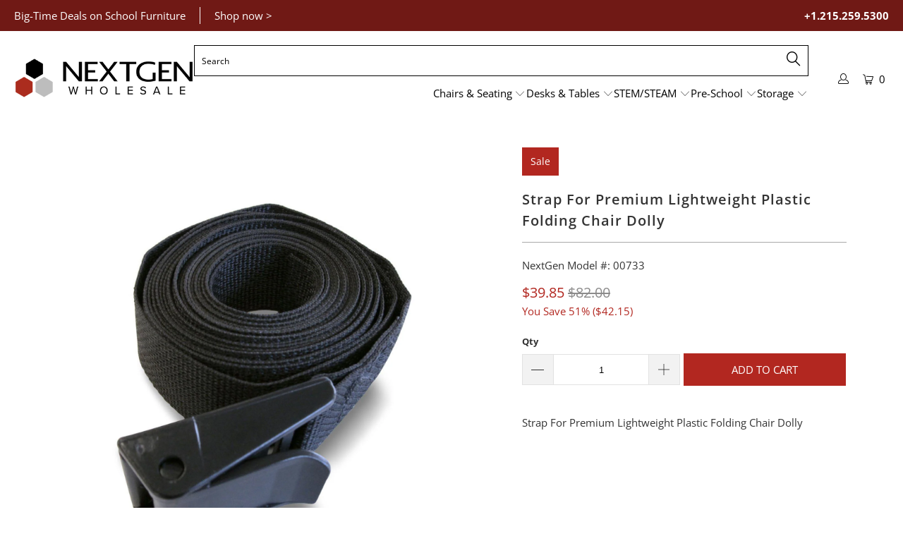

--- FILE ---
content_type: text/html; charset=utf-8
request_url: https://nextgenfurniture.com/products/strap-for-premium-lightweight-plastic-folding-chair-dolly
body_size: 36507
content:


 <!DOCTYPE html>
<html class="no-js no-touch" lang="en"> <head> <script>
    window.Store = window.Store || {};
    window.Store.id = 1473052772;</script> <meta charset="utf-8"> <meta http-equiv="cleartype" content="on"> <meta name="robots" content="index,follow"> <!-- Mobile Specific Metas --> <meta name="HandheldFriendly" content="True"> <meta name="MobileOptimized" content="320"> <meta name="viewport" content="width=device-width,initial-scale=1"> <meta name="theme-color" content="#ffffff"> <title>
      Strap For Premium Lightweight Plastic Folding Chair Dolly - NextGen Furniture, Inc.</title> <meta name="description" content="Strap For Premium Lightweight Plastic Folding Chair Dolly"/> <!-- Preconnect Domains --> <link rel="preconnect" href="https://fonts.shopifycdn.com" /> <link rel="preconnect" href="https://cdn.shopify.com" /> <link rel="preconnect" href="https://v.shopify.com" /> <link rel="preconnect" href="https://cdn.shopifycloud.com" /> <link rel="preconnect" href="https://monorail-edge.shopifysvc.com"> <!-- fallback for browsers that don't support preconnect --> <link rel="dns-prefetch" href="https://fonts.shopifycdn.com" /> <link rel="dns-prefetch" href="https://cdn.shopify.com" /> <link rel="dns-prefetch" href="https://v.shopify.com" /> <link rel="dns-prefetch" href="https://cdn.shopifycloud.com" /> <link rel="dns-prefetch" href="https://monorail-edge.shopifysvc.com"> <!-- Preload Assets --> <link rel="preload" href="//nextgenfurniture.com/cdn/shop/t/11/assets/fancybox.css?v=19278034316635137701681399240" as="style"> <link rel="preload" href="//nextgenfurniture.com/cdn/shop/t/11/assets/styles.css?v=161125562657338502381767075177" as="style"> <link rel="preload" href="//nextgenfurniture.com/cdn/shop/t/11/assets/jquery.min.js?v=81049236547974671631681399240" as="script"> <link rel="preload" href="//nextgenfurniture.com/cdn/shop/t/11/assets/vendors.js?v=110606657863731852701681399241" as="script"> <link rel="preload" href="//nextgenfurniture.com/cdn/shop/t/11/assets/sections.js?v=19978004354691658951681399591" as="script"> <link rel="preload" href="//nextgenfurniture.com/cdn/shop/t/11/assets/utilities.js?v=41439180509063739561706197113" as="script"> <link rel="preload" href="//nextgenfurniture.com/cdn/shop/t/11/assets/app.js?v=73520106576656268791685051061" as="script"> <!-- Stylesheet for Fancybox library --> <link href="//nextgenfurniture.com/cdn/shop/t/11/assets/fancybox.css?v=19278034316635137701681399240" rel="stylesheet" type="text/css" media="all" /> <!-- Stylesheets for Turbo --> <link href="//nextgenfurniture.com/cdn/shop/t/11/assets/styles.css?v=161125562657338502381767075177" rel="stylesheet" type="text/css" media="all" /> <script>
      window.lazySizesConfig = window.lazySizesConfig || {};

      lazySizesConfig.expand = 300;
      lazySizesConfig.loadHidden = false;

      /*! lazysizes - v5.2.2 - bgset plugin */
      !function(e,t){var a=function(){t(e.lazySizes),e.removeEventListener("lazyunveilread",a,!0)};t=t.bind(null,e,e.document),"object"==typeof module&&module.exports?t(require("lazysizes")):"function"==typeof define&&define.amd?define(["lazysizes"],t):e.lazySizes?a():e.addEventListener("lazyunveilread",a,!0)}(window,function(e,z,g){"use strict";var c,y,b,f,i,s,n,v,m;e.addEventListener&&(c=g.cfg,y=/\s+/g,b=/\s*\|\s+|\s+\|\s*/g,f=/^(.+?)(?:\s+\[\s*(.+?)\s*\])(?:\s+\[\s*(.+?)\s*\])?$/,i=/^\s*\(*\s*type\s*:\s*(.+?)\s*\)*\s*$/,s=/\(|\)|'/,n={contain:1,cover:1},v=function(e,t){var a;t&&((a=t.match(i))&&a[1]?e.setAttribute("type",a[1]):e.setAttribute("media",c.customMedia[t]||t))},m=function(e){var t,a,i,r;e.target._lazybgset&&(a=(t=e.target)._lazybgset,(i=t.currentSrc||t.src)&&((r=g.fire(a,"bgsetproxy",{src:i,useSrc:s.test(i)?JSON.stringify(i):i})).defaultPrevented||(a.style.backgroundImage="url("+r.detail.useSrc+")")),t._lazybgsetLoading&&(g.fire(a,"_lazyloaded",{},!1,!0),delete t._lazybgsetLoading))},addEventListener("lazybeforeunveil",function(e){var t,a,i,r,s,n,l,d,o,u;!e.defaultPrevented&&(t=e.target.getAttribute("data-bgset"))&&(o=e.target,(u=z.createElement("img")).alt="",u._lazybgsetLoading=!0,e.detail.firesLoad=!0,a=t,i=o,r=u,s=z.createElement("picture"),n=i.getAttribute(c.sizesAttr),l=i.getAttribute("data-ratio"),d=i.getAttribute("data-optimumx"),i._lazybgset&&i._lazybgset.parentNode==i&&i.removeChild(i._lazybgset),Object.defineProperty(r,"_lazybgset",{value:i,writable:!0}),Object.defineProperty(i,"_lazybgset",{value:s,writable:!0}),a=a.replace(y," ").split(b),s.style.display="none",r.className=c.lazyClass,1!=a.length||n||(n="auto"),a.forEach(function(e){var t,a=z.createElement("source");n&&"auto"!=n&&a.setAttribute("sizes",n),(t=e.match(f))?(a.setAttribute(c.srcsetAttr,t[1]),v(a,t[2]),v(a,t[3])):a.setAttribute(c.srcsetAttr,e),s.appendChild(a)}),n&&(r.setAttribute(c.sizesAttr,n),i.removeAttribute(c.sizesAttr),i.removeAttribute("sizes")),d&&r.setAttribute("data-optimumx",d),l&&r.setAttribute("data-ratio",l),s.appendChild(r),i.appendChild(s),setTimeout(function(){g.loader.unveil(u),g.rAF(function(){g.fire(u,"_lazyloaded",{},!0,!0),u.complete&&m({target:u})})}))}),z.addEventListener("load",m,!0),e.addEventListener("lazybeforesizes",function(e){var t,a,i,r;e.detail.instance==g&&e.target._lazybgset&&e.detail.dataAttr&&(t=e.target._lazybgset,i=t,r=(getComputedStyle(i)||{getPropertyValue:function(){}}).getPropertyValue("background-size"),!n[r]&&n[i.style.backgroundSize]&&(r=i.style.backgroundSize),n[a=r]&&(e.target._lazysizesParentFit=a,g.rAF(function(){e.target.setAttribute("data-parent-fit",a),e.target._lazysizesParentFit&&delete e.target._lazysizesParentFit})))},!0),z.documentElement.addEventListener("lazybeforesizes",function(e){var t,a;!e.defaultPrevented&&e.target._lazybgset&&e.detail.instance==g&&(e.detail.width=(t=e.target._lazybgset,a=g.gW(t,t.parentNode),(!t._lazysizesWidth||a>t._lazysizesWidth)&&(t._lazysizesWidth=a),t._lazysizesWidth))}))});

      /*! lazysizes - v5.2.2 */
      !function(e){var t=function(u,D,f){"use strict";var k,H;if(function(){var e;var t={lazyClass:"lazyload",loadedClass:"lazyloaded",loadingClass:"lazyloading",preloadClass:"lazypreload",errorClass:"lazyerror",autosizesClass:"lazyautosizes",srcAttr:"data-src",srcsetAttr:"data-srcset",sizesAttr:"data-sizes",minSize:40,customMedia:{},init:true,expFactor:1.5,hFac:.8,loadMode:2,loadHidden:true,ricTimeout:0,throttleDelay:125};H=u.lazySizesConfig||u.lazysizesConfig||{};for(e in t){if(!(e in H)){H[e]=t[e]}}}(),!D||!D.getElementsByClassName){return{init:function(){},cfg:H,noSupport:true}}var O=D.documentElement,a=u.HTMLPictureElement,P="addEventListener",$="getAttribute",q=u[P].bind(u),I=u.setTimeout,U=u.requestAnimationFrame||I,l=u.requestIdleCallback,j=/^picture$/i,r=["load","error","lazyincluded","_lazyloaded"],i={},G=Array.prototype.forEach,J=function(e,t){if(!i[t]){i[t]=new RegExp("(\\s|^)"+t+"(\\s|$)")}return i[t].test(e[$]("class")||"")&&i[t]},K=function(e,t){if(!J(e,t)){e.setAttribute("class",(e[$]("class")||"").trim()+" "+t)}},Q=function(e,t){var i;if(i=J(e,t)){e.setAttribute("class",(e[$]("class")||"").replace(i," "))}},V=function(t,i,e){var a=e?P:"removeEventListener";if(e){V(t,i)}r.forEach(function(e){t[a](e,i)})},X=function(e,t,i,a,r){var n=D.createEvent("Event");if(!i){i={}}i.instance=k;n.initEvent(t,!a,!r);n.detail=i;e.dispatchEvent(n);return n},Y=function(e,t){var i;if(!a&&(i=u.picturefill||H.pf)){if(t&&t.src&&!e[$]("srcset")){e.setAttribute("srcset",t.src)}i({reevaluate:true,elements:[e]})}else if(t&&t.src){e.src=t.src}},Z=function(e,t){return(getComputedStyle(e,null)||{})[t]},s=function(e,t,i){i=i||e.offsetWidth;while(i<H.minSize&&t&&!e._lazysizesWidth){i=t.offsetWidth;t=t.parentNode}return i},ee=function(){var i,a;var t=[];var r=[];var n=t;var s=function(){var e=n;n=t.length?r:t;i=true;a=false;while(e.length){e.shift()()}i=false};var e=function(e,t){if(i&&!t){e.apply(this,arguments)}else{n.push(e);if(!a){a=true;(D.hidden?I:U)(s)}}};e._lsFlush=s;return e}(),te=function(i,e){return e?function(){ee(i)}:function(){var e=this;var t=arguments;ee(function(){i.apply(e,t)})}},ie=function(e){var i;var a=0;var r=H.throttleDelay;var n=H.ricTimeout;var t=function(){i=false;a=f.now();e()};var s=l&&n>49?function(){l(t,{timeout:n});if(n!==H.ricTimeout){n=H.ricTimeout}}:te(function(){I(t)},true);return function(e){var t;if(e=e===true){n=33}if(i){return}i=true;t=r-(f.now()-a);if(t<0){t=0}if(e||t<9){s()}else{I(s,t)}}},ae=function(e){var t,i;var a=99;var r=function(){t=null;e()};var n=function(){var e=f.now()-i;if(e<a){I(n,a-e)}else{(l||r)(r)}};return function(){i=f.now();if(!t){t=I(n,a)}}},e=function(){var v,m,c,h,e;var y,z,g,p,C,b,A;var n=/^img$/i;var d=/^iframe$/i;var E="onscroll"in u&&!/(gle|ing)bot/.test(navigator.userAgent);var _=0;var w=0;var N=0;var M=-1;var x=function(e){N--;if(!e||N<0||!e.target){N=0}};var W=function(e){if(A==null){A=Z(D.body,"visibility")=="hidden"}return A||!(Z(e.parentNode,"visibility")=="hidden"&&Z(e,"visibility")=="hidden")};var S=function(e,t){var i;var a=e;var r=W(e);g-=t;b+=t;p-=t;C+=t;while(r&&(a=a.offsetParent)&&a!=D.body&&a!=O){r=(Z(a,"opacity")||1)>0;if(r&&Z(a,"overflow")!="visible"){i=a.getBoundingClientRect();r=C>i.left&&p<i.right&&b>i.top-1&&g<i.bottom+1}}return r};var t=function(){var e,t,i,a,r,n,s,l,o,u,f,c;var d=k.elements;if((h=H.loadMode)&&N<8&&(e=d.length)){t=0;M++;for(;t<e;t++){if(!d[t]||d[t]._lazyRace){continue}if(!E||k.prematureUnveil&&k.prematureUnveil(d[t])){R(d[t]);continue}if(!(l=d[t][$]("data-expand"))||!(n=l*1)){n=w}if(!u){u=!H.expand||H.expand<1?O.clientHeight>500&&O.clientWidth>500?500:370:H.expand;k._defEx=u;f=u*H.expFactor;c=H.hFac;A=null;if(w<f&&N<1&&M>2&&h>2&&!D.hidden){w=f;M=0}else if(h>1&&M>1&&N<6){w=u}else{w=_}}if(o!==n){y=innerWidth+n*c;z=innerHeight+n;s=n*-1;o=n}i=d[t].getBoundingClientRect();if((b=i.bottom)>=s&&(g=i.top)<=z&&(C=i.right)>=s*c&&(p=i.left)<=y&&(b||C||p||g)&&(H.loadHidden||W(d[t]))&&(m&&N<3&&!l&&(h<3||M<4)||S(d[t],n))){R(d[t]);r=true;if(N>9){break}}else if(!r&&m&&!a&&N<4&&M<4&&h>2&&(v[0]||H.preloadAfterLoad)&&(v[0]||!l&&(b||C||p||g||d[t][$](H.sizesAttr)!="auto"))){a=v[0]||d[t]}}if(a&&!r){R(a)}}};var i=ie(t);var B=function(e){var t=e.target;if(t._lazyCache){delete t._lazyCache;return}x(e);K(t,H.loadedClass);Q(t,H.loadingClass);V(t,L);X(t,"lazyloaded")};var a=te(B);var L=function(e){a({target:e.target})};var T=function(t,i){try{t.contentWindow.location.replace(i)}catch(e){t.src=i}};var F=function(e){var t;var i=e[$](H.srcsetAttr);if(t=H.customMedia[e[$]("data-media")||e[$]("media")]){e.setAttribute("media",t)}if(i){e.setAttribute("srcset",i)}};var s=te(function(t,e,i,a,r){var n,s,l,o,u,f;if(!(u=X(t,"lazybeforeunveil",e)).defaultPrevented){if(a){if(i){K(t,H.autosizesClass)}else{t.setAttribute("sizes",a)}}s=t[$](H.srcsetAttr);n=t[$](H.srcAttr);if(r){l=t.parentNode;o=l&&j.test(l.nodeName||"")}f=e.firesLoad||"src"in t&&(s||n||o);u={target:t};K(t,H.loadingClass);if(f){clearTimeout(c);c=I(x,2500);V(t,L,true)}if(o){G.call(l.getElementsByTagName("source"),F)}if(s){t.setAttribute("srcset",s)}else if(n&&!o){if(d.test(t.nodeName)){T(t,n)}else{t.src=n}}if(r&&(s||o)){Y(t,{src:n})}}if(t._lazyRace){delete t._lazyRace}Q(t,H.lazyClass);ee(function(){var e=t.complete&&t.naturalWidth>1;if(!f||e){if(e){K(t,"ls-is-cached")}B(u);t._lazyCache=true;I(function(){if("_lazyCache"in t){delete t._lazyCache}},9)}if(t.loading=="lazy"){N--}},true)});var R=function(e){if(e._lazyRace){return}var t;var i=n.test(e.nodeName);var a=i&&(e[$](H.sizesAttr)||e[$]("sizes"));var r=a=="auto";if((r||!m)&&i&&(e[$]("src")||e.srcset)&&!e.complete&&!J(e,H.errorClass)&&J(e,H.lazyClass)){return}t=X(e,"lazyunveilread").detail;if(r){re.updateElem(e,true,e.offsetWidth)}e._lazyRace=true;N++;s(e,t,r,a,i)};var r=ae(function(){H.loadMode=3;i()});var l=function(){if(H.loadMode==3){H.loadMode=2}r()};var o=function(){if(m){return}if(f.now()-e<999){I(o,999);return}m=true;H.loadMode=3;i();q("scroll",l,true)};return{_:function(){e=f.now();k.elements=D.getElementsByClassName(H.lazyClass);v=D.getElementsByClassName(H.lazyClass+" "+H.preloadClass);q("scroll",i,true);q("resize",i,true);q("pageshow",function(e){if(e.persisted){var t=D.querySelectorAll("."+H.loadingClass);if(t.length&&t.forEach){U(function(){t.forEach(function(e){if(e.complete){R(e)}})})}}});if(u.MutationObserver){new MutationObserver(i).observe(O,{childList:true,subtree:true,attributes:true})}else{O[P]("DOMNodeInserted",i,true);O[P]("DOMAttrModified",i,true);setInterval(i,999)}q("hashchange",i,true);["focus","mouseover","click","load","transitionend","animationend"].forEach(function(e){D[P](e,i,true)});if(/d$|^c/.test(D.readyState)){o()}else{q("load",o);D[P]("DOMContentLoaded",i);I(o,2e4)}if(k.elements.length){t();ee._lsFlush()}else{i()}},checkElems:i,unveil:R,_aLSL:l}}(),re=function(){var i;var n=te(function(e,t,i,a){var r,n,s;e._lazysizesWidth=a;a+="px";e.setAttribute("sizes",a);if(j.test(t.nodeName||"")){r=t.getElementsByTagName("source");for(n=0,s=r.length;n<s;n++){r[n].setAttribute("sizes",a)}}if(!i.detail.dataAttr){Y(e,i.detail)}});var a=function(e,t,i){var a;var r=e.parentNode;if(r){i=s(e,r,i);a=X(e,"lazybeforesizes",{width:i,dataAttr:!!t});if(!a.defaultPrevented){i=a.detail.width;if(i&&i!==e._lazysizesWidth){n(e,r,a,i)}}}};var e=function(){var e;var t=i.length;if(t){e=0;for(;e<t;e++){a(i[e])}}};var t=ae(e);return{_:function(){i=D.getElementsByClassName(H.autosizesClass);q("resize",t)},checkElems:t,updateElem:a}}(),t=function(){if(!t.i&&D.getElementsByClassName){t.i=true;re._();e._()}};return I(function(){H.init&&t()}),k={cfg:H,autoSizer:re,loader:e,init:t,uP:Y,aC:K,rC:Q,hC:J,fire:X,gW:s,rAF:ee}}(e,e.document,Date);e.lazySizes=t,"object"==typeof module&&module.exports&&(module.exports=t)}("undefined"!=typeof window?window:{});</script> <!-- Icons --> <link rel="shortcut icon" type="image/x-icon" href="//nextgenfurniture.com/cdn/shop/files/favicon_180x180.png?v=1614319258"> <link rel="apple-touch-icon" href="//nextgenfurniture.com/cdn/shop/files/favicon_180x180.png?v=1614319258"/> <link rel="apple-touch-icon" sizes="57x57" href="//nextgenfurniture.com/cdn/shop/files/favicon_57x57.png?v=1614319258"/> <link rel="apple-touch-icon" sizes="60x60" href="//nextgenfurniture.com/cdn/shop/files/favicon_60x60.png?v=1614319258"/> <link rel="apple-touch-icon" sizes="72x72" href="//nextgenfurniture.com/cdn/shop/files/favicon_72x72.png?v=1614319258"/> <link rel="apple-touch-icon" sizes="76x76" href="//nextgenfurniture.com/cdn/shop/files/favicon_76x76.png?v=1614319258"/> <link rel="apple-touch-icon" sizes="114x114" href="//nextgenfurniture.com/cdn/shop/files/favicon_114x114.png?v=1614319258"/> <link rel="apple-touch-icon" sizes="180x180" href="//nextgenfurniture.com/cdn/shop/files/favicon_180x180.png?v=1614319258"/> <link rel="apple-touch-icon" sizes="228x228" href="//nextgenfurniture.com/cdn/shop/files/favicon_228x228.png?v=1614319258"/> <link rel="canonical" href="https://nextgenfurniture.com/products/strap-for-premium-lightweight-plastic-folding-chair-dolly"/> <script src="//nextgenfurniture.com/cdn/shop/t/11/assets/jquery.min.js?v=81049236547974671631681399240" defer></script> <script>
      window.PXUTheme = window.PXUTheme || {};
      window.PXUTheme.version = '8.3.0';
      window.PXUTheme.name = 'Turbo';</script>
    


    
<template id="price-ui"><span class="price " data-price></span><span class="compare-at-price" data-compare-at-price></span><span class="unit-pricing" data-unit-pricing></span></template> <template id="price-ui-badge"><div class="price-ui-badge__sticker price-ui-badge__sticker--"> <span class="price-ui-badge__sticker-text" data-badge></span></div></template> <template id="price-ui__price"><span class="money" data-price></span></template> <template id="price-ui__price-range"><span class="price-min" data-price-min><span class="money" data-price></span></span> - <span class="price-max" data-price-max><span class="money" data-price></span></span></template> <template id="price-ui__unit-pricing"><span class="unit-quantity" data-unit-quantity></span> | <span class="unit-price" data-unit-price><span class="money" data-price></span></span> / <span class="unit-measurement" data-unit-measurement></span></template> <template id="price-ui-badge__percent-savings-range">Save up to <span data-price-percent></span>%</template> <template id="price-ui-badge__percent-savings">Save <span data-price-percent></span>%</template> <template id="price-ui-badge__price-savings-range">Save up to <span class="money" data-price></span></template> <template id="price-ui-badge__price-savings">Save <span class="money" data-price></span></template> <template id="price-ui-badge__on-sale">Sale</template> <template id="price-ui-badge__sold-out">Sold out</template> <template id="price-ui-badge__in-stock">In stock</template> <script>
      
window.PXUTheme = window.PXUTheme || {};


window.PXUTheme.theme_settings = {};
window.PXUTheme.currency = {};
window.PXUTheme.routes = window.PXUTheme.routes || {};


window.PXUTheme.theme_settings.display_tos_checkbox = false;
window.PXUTheme.theme_settings.go_to_checkout = true;
window.PXUTheme.theme_settings.cart_action = "ajax";
window.PXUTheme.theme_settings.cart_shipping_calculator = false;


window.PXUTheme.theme_settings.collection_swatches = false;
window.PXUTheme.theme_settings.collection_secondary_image = false;


window.PXUTheme.currency.show_multiple_currencies = false;
window.PXUTheme.currency.shop_currency = "USD";
window.PXUTheme.currency.default_currency = "USD";
window.PXUTheme.currency.display_format = "money_format";
window.PXUTheme.currency.money_format = "${{amount}}";
window.PXUTheme.currency.money_format_no_currency = "${{amount}}";
window.PXUTheme.currency.money_format_currency = "${{amount}} USD";
window.PXUTheme.currency.native_multi_currency = false;
window.PXUTheme.currency.iso_code = "USD";
window.PXUTheme.currency.symbol = "$";


window.PXUTheme.theme_settings.display_inventory_left = false;
window.PXUTheme.theme_settings.inventory_threshold = 10;
window.PXUTheme.theme_settings.limit_quantity = false;


window.PXUTheme.theme_settings.menu_position = null;


window.PXUTheme.theme_settings.newsletter_popup = false;
window.PXUTheme.theme_settings.newsletter_popup_days = "14";
window.PXUTheme.theme_settings.newsletter_popup_mobile = false;
window.PXUTheme.theme_settings.newsletter_popup_seconds = 0;


window.PXUTheme.theme_settings.pagination_type = "basic_pagination";


window.PXUTheme.theme_settings.enable_shopify_collection_badges = false;
window.PXUTheme.theme_settings.quick_shop_thumbnail_position = "bottom-thumbnails";
window.PXUTheme.theme_settings.product_form_style = "dropdown";
window.PXUTheme.theme_settings.sale_banner_enabled = true;
window.PXUTheme.theme_settings.display_savings = false;
window.PXUTheme.theme_settings.display_sold_out_price = false;
window.PXUTheme.theme_settings.free_text = "Free";
window.PXUTheme.theme_settings.video_looping = null;
window.PXUTheme.theme_settings.quick_shop_style = "popup";
window.PXUTheme.theme_settings.hover_enabled = false;


window.PXUTheme.routes.cart_url = "/cart";
window.PXUTheme.routes.root_url = "/";
window.PXUTheme.routes.search_url = "/search";
window.PXUTheme.routes.all_products_collection_url = "/collections/all";
window.PXUTheme.routes.product_recommendations_url = "/recommendations/products";


window.PXUTheme.theme_settings.image_loading_style = "fade-in";


window.PXUTheme.theme_settings.search_option = "products";
window.PXUTheme.theme_settings.search_items_to_display = 5;
window.PXUTheme.theme_settings.enable_autocomplete = true;


window.PXUTheme.theme_settings.page_dots_enabled = false;
window.PXUTheme.theme_settings.slideshow_arrow_size = "light";


window.PXUTheme.theme_settings.quick_shop_enabled = true;


window.PXUTheme.translation = {};


window.PXUTheme.translation.agree_to_terms_warning = "You must agree with the terms and conditions to checkout.";
window.PXUTheme.translation.one_item_left = "item left";
window.PXUTheme.translation.items_left_text = "items left";
window.PXUTheme.translation.cart_savings_text = "Total Savings";
window.PXUTheme.translation.cart_discount_text = "Discount";
window.PXUTheme.translation.cart_subtotal_text = "Subtotal";
window.PXUTheme.translation.cart_remove_text = "Remove";
window.PXUTheme.translation.cart_free_text = "Free";


window.PXUTheme.translation.newsletter_success_text = "Thank you for joining our mailing list!";


window.PXUTheme.translation.notify_email = "Enter your email address...";
window.PXUTheme.translation.notify_email_value = "Translation missing: en.contact.fields.email";
window.PXUTheme.translation.notify_email_send = "Send";
window.PXUTheme.translation.notify_message_first = "Please notify me when ";
window.PXUTheme.translation.notify_message_last = " becomes available - ";
window.PXUTheme.translation.notify_success_text = "Thanks! We will notify you when this product becomes available!";


window.PXUTheme.translation.add_to_cart = "Add to Cart";
window.PXUTheme.translation.coming_soon_text = "Coming Soon";
window.PXUTheme.translation.sold_out_text = "Sold Out";
window.PXUTheme.translation.sale_text = "Sale";
window.PXUTheme.translation.savings_text = "You Save";
window.PXUTheme.translation.from_text = "from";
window.PXUTheme.translation.new_text = "New";
window.PXUTheme.translation.pre_order_text = "Pre-Order";
window.PXUTheme.translation.unavailable_text = "Unavailable";


window.PXUTheme.translation.all_results = "View all results";
window.PXUTheme.translation.no_results = "Sorry, no results!";


window.PXUTheme.media_queries = {};
window.PXUTheme.media_queries.small = window.matchMedia( "(max-width: 480px)" );
window.PXUTheme.media_queries.medium = window.matchMedia( "(max-width: 798px)" );
window.PXUTheme.media_queries.large = window.matchMedia( "(min-width: 799px)" );
window.PXUTheme.media_queries.larger = window.matchMedia( "(min-width: 960px)" );
window.PXUTheme.media_queries.xlarge = window.matchMedia( "(min-width: 1200px)" );
window.PXUTheme.media_queries.ie10 = window.matchMedia( "all and (-ms-high-contrast: none), (-ms-high-contrast: active)" );
window.PXUTheme.media_queries.tablet = window.matchMedia( "only screen and (min-width: 799px) and (max-width: 1024px)" );
window.PXUTheme.media_queries.mobile_and_tablet = window.matchMedia( "(max-width: 1024px)" );</script> <script src="//nextgenfurniture.com/cdn/shop/t/11/assets/vendors.js?v=110606657863731852701681399241" defer></script> <script src="//nextgenfurniture.com/cdn/shop/t/11/assets/sections.js?v=19978004354691658951681399591" defer></script> <script src="//nextgenfurniture.com/cdn/shop/t/11/assets/utilities.js?v=41439180509063739561706197113" defer></script> <script src="//nextgenfurniture.com/cdn/shop/t/11/assets/app.js?v=73520106576656268791685051061" defer></script> <script></script> <script>window.performance && window.performance.mark && window.performance.mark('shopify.content_for_header.start');</script><meta id="shopify-digital-wallet" name="shopify-digital-wallet" content="/1473052772/digital_wallets/dialog">
<meta name="shopify-checkout-api-token" content="9fe3e39088636ee9414769409c173361">
<link rel="alternate" type="application/json+oembed" href="https://nextgenfurniture.com/products/strap-for-premium-lightweight-plastic-folding-chair-dolly.oembed">
<script async="async" src="/checkouts/internal/preloads.js?locale=en-US"></script>
<link rel="preconnect" href="https://shop.app" crossorigin="anonymous">
<script async="async" src="https://shop.app/checkouts/internal/preloads.js?locale=en-US&shop_id=1473052772" crossorigin="anonymous"></script>
<script id="apple-pay-shop-capabilities" type="application/json">{"shopId":1473052772,"countryCode":"US","currencyCode":"USD","merchantCapabilities":["supports3DS"],"merchantId":"gid:\/\/shopify\/Shop\/1473052772","merchantName":"NextGen Furniture, Inc.","requiredBillingContactFields":["postalAddress","email","phone"],"requiredShippingContactFields":["postalAddress","email","phone"],"shippingType":"shipping","supportedNetworks":["visa","masterCard","amex","discover","elo","jcb"],"total":{"type":"pending","label":"NextGen Furniture, Inc.","amount":"1.00"},"shopifyPaymentsEnabled":true,"supportsSubscriptions":true}</script>
<script id="shopify-features" type="application/json">{"accessToken":"9fe3e39088636ee9414769409c173361","betas":["rich-media-storefront-analytics"],"domain":"nextgenfurniture.com","predictiveSearch":true,"shopId":1473052772,"locale":"en"}</script>
<script>var Shopify = Shopify || {};
Shopify.shop = "nextgen-test-store.myshopify.com";
Shopify.locale = "en";
Shopify.currency = {"active":"USD","rate":"1.0"};
Shopify.country = "US";
Shopify.theme = {"name":"Nextgen Turbo (4-13-2023)","id":147587432728,"schema_name":"Turbo","schema_version":"8.3.0","theme_store_id":null,"role":"main"};
Shopify.theme.handle = "null";
Shopify.theme.style = {"id":null,"handle":null};
Shopify.cdnHost = "nextgenfurniture.com/cdn";
Shopify.routes = Shopify.routes || {};
Shopify.routes.root = "/";</script>
<script type="module">!function(o){(o.Shopify=o.Shopify||{}).modules=!0}(window);</script>
<script>!function(o){function n(){var o=[];function n(){o.push(Array.prototype.slice.apply(arguments))}return n.q=o,n}var t=o.Shopify=o.Shopify||{};t.loadFeatures=n(),t.autoloadFeatures=n()}(window);</script>
<script>
  window.ShopifyPay = window.ShopifyPay || {};
  window.ShopifyPay.apiHost = "shop.app\/pay";
  window.ShopifyPay.redirectState = null;
</script>
<script id="shop-js-analytics" type="application/json">{"pageType":"product"}</script>
<script defer="defer" async type="module" src="//nextgenfurniture.com/cdn/shopifycloud/shop-js/modules/v2/client.init-shop-cart-sync_BT-GjEfc.en.esm.js"></script>
<script defer="defer" async type="module" src="//nextgenfurniture.com/cdn/shopifycloud/shop-js/modules/v2/chunk.common_D58fp_Oc.esm.js"></script>
<script defer="defer" async type="module" src="//nextgenfurniture.com/cdn/shopifycloud/shop-js/modules/v2/chunk.modal_xMitdFEc.esm.js"></script>
<script type="module">
  await import("//nextgenfurniture.com/cdn/shopifycloud/shop-js/modules/v2/client.init-shop-cart-sync_BT-GjEfc.en.esm.js");
await import("//nextgenfurniture.com/cdn/shopifycloud/shop-js/modules/v2/chunk.common_D58fp_Oc.esm.js");
await import("//nextgenfurniture.com/cdn/shopifycloud/shop-js/modules/v2/chunk.modal_xMitdFEc.esm.js");

  window.Shopify.SignInWithShop?.initShopCartSync?.({"fedCMEnabled":true,"windoidEnabled":true});

</script>
<script>
  window.Shopify = window.Shopify || {};
  if (!window.Shopify.featureAssets) window.Shopify.featureAssets = {};
  window.Shopify.featureAssets['shop-js'] = {"shop-cart-sync":["modules/v2/client.shop-cart-sync_DZOKe7Ll.en.esm.js","modules/v2/chunk.common_D58fp_Oc.esm.js","modules/v2/chunk.modal_xMitdFEc.esm.js"],"init-fed-cm":["modules/v2/client.init-fed-cm_B6oLuCjv.en.esm.js","modules/v2/chunk.common_D58fp_Oc.esm.js","modules/v2/chunk.modal_xMitdFEc.esm.js"],"shop-cash-offers":["modules/v2/client.shop-cash-offers_D2sdYoxE.en.esm.js","modules/v2/chunk.common_D58fp_Oc.esm.js","modules/v2/chunk.modal_xMitdFEc.esm.js"],"shop-login-button":["modules/v2/client.shop-login-button_QeVjl5Y3.en.esm.js","modules/v2/chunk.common_D58fp_Oc.esm.js","modules/v2/chunk.modal_xMitdFEc.esm.js"],"pay-button":["modules/v2/client.pay-button_DXTOsIq6.en.esm.js","modules/v2/chunk.common_D58fp_Oc.esm.js","modules/v2/chunk.modal_xMitdFEc.esm.js"],"shop-button":["modules/v2/client.shop-button_DQZHx9pm.en.esm.js","modules/v2/chunk.common_D58fp_Oc.esm.js","modules/v2/chunk.modal_xMitdFEc.esm.js"],"avatar":["modules/v2/client.avatar_BTnouDA3.en.esm.js"],"init-windoid":["modules/v2/client.init-windoid_CR1B-cfM.en.esm.js","modules/v2/chunk.common_D58fp_Oc.esm.js","modules/v2/chunk.modal_xMitdFEc.esm.js"],"init-shop-for-new-customer-accounts":["modules/v2/client.init-shop-for-new-customer-accounts_C_vY_xzh.en.esm.js","modules/v2/client.shop-login-button_QeVjl5Y3.en.esm.js","modules/v2/chunk.common_D58fp_Oc.esm.js","modules/v2/chunk.modal_xMitdFEc.esm.js"],"init-shop-email-lookup-coordinator":["modules/v2/client.init-shop-email-lookup-coordinator_BI7n9ZSv.en.esm.js","modules/v2/chunk.common_D58fp_Oc.esm.js","modules/v2/chunk.modal_xMitdFEc.esm.js"],"init-shop-cart-sync":["modules/v2/client.init-shop-cart-sync_BT-GjEfc.en.esm.js","modules/v2/chunk.common_D58fp_Oc.esm.js","modules/v2/chunk.modal_xMitdFEc.esm.js"],"shop-toast-manager":["modules/v2/client.shop-toast-manager_DiYdP3xc.en.esm.js","modules/v2/chunk.common_D58fp_Oc.esm.js","modules/v2/chunk.modal_xMitdFEc.esm.js"],"init-customer-accounts":["modules/v2/client.init-customer-accounts_D9ZNqS-Q.en.esm.js","modules/v2/client.shop-login-button_QeVjl5Y3.en.esm.js","modules/v2/chunk.common_D58fp_Oc.esm.js","modules/v2/chunk.modal_xMitdFEc.esm.js"],"init-customer-accounts-sign-up":["modules/v2/client.init-customer-accounts-sign-up_iGw4briv.en.esm.js","modules/v2/client.shop-login-button_QeVjl5Y3.en.esm.js","modules/v2/chunk.common_D58fp_Oc.esm.js","modules/v2/chunk.modal_xMitdFEc.esm.js"],"shop-follow-button":["modules/v2/client.shop-follow-button_CqMgW2wH.en.esm.js","modules/v2/chunk.common_D58fp_Oc.esm.js","modules/v2/chunk.modal_xMitdFEc.esm.js"],"checkout-modal":["modules/v2/client.checkout-modal_xHeaAweL.en.esm.js","modules/v2/chunk.common_D58fp_Oc.esm.js","modules/v2/chunk.modal_xMitdFEc.esm.js"],"shop-login":["modules/v2/client.shop-login_D91U-Q7h.en.esm.js","modules/v2/chunk.common_D58fp_Oc.esm.js","modules/v2/chunk.modal_xMitdFEc.esm.js"],"lead-capture":["modules/v2/client.lead-capture_BJmE1dJe.en.esm.js","modules/v2/chunk.common_D58fp_Oc.esm.js","modules/v2/chunk.modal_xMitdFEc.esm.js"],"payment-terms":["modules/v2/client.payment-terms_Ci9AEqFq.en.esm.js","modules/v2/chunk.common_D58fp_Oc.esm.js","modules/v2/chunk.modal_xMitdFEc.esm.js"]};
</script>
<script>(function() {
  var isLoaded = false;
  function asyncLoad() {
    if (isLoaded) return;
    isLoaded = true;
    var urls = ["https:\/\/www.orderlogicapp.com\/embedded_js\/production_base.js?1589922374\u0026shop=nextgen-test-store.myshopify.com","https:\/\/api-na1.hubapi.com\/scriptloader\/v1\/44235987.js?shop=nextgen-test-store.myshopify.com"];
    for (var i = 0; i <urls.length; i++) {
      var s = document.createElement('script');
      s.type = 'text/javascript';
      s.async = true;
      s.src = urls[i];
      var x = document.getElementsByTagName('script')[0];
      x.parentNode.insertBefore(s, x);
    }
  };
  if(window.attachEvent) {
    window.attachEvent('onload', asyncLoad);
  } else {
    window.addEventListener('load', asyncLoad, false);
  }
})();</script>
<script id="__st">var __st={"a":1473052772,"offset":-18000,"reqid":"0e3101c6-e874-4d4a-85f7-8a7c5b57bd29-1769049938","pageurl":"nextgenfurniture.com\/products\/strap-for-premium-lightweight-plastic-folding-chair-dolly","u":"acc580971741","p":"product","rtyp":"product","rid":3208158183524};</script>
<script>window.ShopifyPaypalV4VisibilityTracking = true;</script>
<script id="captcha-bootstrap">!function(){'use strict';const t='contact',e='account',n='new_comment',o=[[t,t],['blogs',n],['comments',n],[t,'customer']],c=[[e,'customer_login'],[e,'guest_login'],[e,'recover_customer_password'],[e,'create_customer']],r=t=>t.map((([t,e])=>`form[action*='/${t}']:not([data-nocaptcha='true']) input[name='form_type'][value='${e}']`)).join(','),a=t=>()=>t?[...document.querySelectorAll(t)].map((t=>t.form)):[];function s(){const t=[...o],e=r(t);return a(e)}const i='password',u='form_key',d=['recaptcha-v3-token','g-recaptcha-response','h-captcha-response',i],f=()=>{try{return window.sessionStorage}catch{return}},m='__shopify_v',_=t=>t.elements[u];function p(t,e,n=!1){try{const o=window.sessionStorage,c=JSON.parse(o.getItem(e)),{data:r}=function(t){const{data:e,action:n}=t;return t[m]||n?{data:e,action:n}:{data:t,action:n}}(c);for(const[e,n]of Object.entries(r))t.elements[e]&&(t.elements[e].value=n);n&&o.removeItem(e)}catch(o){console.error('form repopulation failed',{error:o})}}const l='form_type',E='cptcha';function T(t){t.dataset[E]=!0}const w=window,h=w.document,L='Shopify',v='ce_forms',y='captcha';let A=!1;((t,e)=>{const n=(g='f06e6c50-85a8-45c8-87d0-21a2b65856fe',I='https://cdn.shopify.com/shopifycloud/storefront-forms-hcaptcha/ce_storefront_forms_captcha_hcaptcha.v1.5.2.iife.js',D={infoText:'Protected by hCaptcha',privacyText:'Privacy',termsText:'Terms'},(t,e,n)=>{const o=w[L][v],c=o.bindForm;if(c)return c(t,g,e,D).then(n);var r;o.q.push([[t,g,e,D],n]),r=I,A||(h.body.append(Object.assign(h.createElement('script'),{id:'captcha-provider',async:!0,src:r})),A=!0)});var g,I,D;w[L]=w[L]||{},w[L][v]=w[L][v]||{},w[L][v].q=[],w[L][y]=w[L][y]||{},w[L][y].protect=function(t,e){n(t,void 0,e),T(t)},Object.freeze(w[L][y]),function(t,e,n,w,h,L){const[v,y,A,g]=function(t,e,n){const i=e?o:[],u=t?c:[],d=[...i,...u],f=r(d),m=r(i),_=r(d.filter((([t,e])=>n.includes(e))));return[a(f),a(m),a(_),s()]}(w,h,L),I=t=>{const e=t.target;return e instanceof HTMLFormElement?e:e&&e.form},D=t=>v().includes(t);t.addEventListener('submit',(t=>{const e=I(t);if(!e)return;const n=D(e)&&!e.dataset.hcaptchaBound&&!e.dataset.recaptchaBound,o=_(e),c=g().includes(e)&&(!o||!o.value);(n||c)&&t.preventDefault(),c&&!n&&(function(t){try{if(!f())return;!function(t){const e=f();if(!e)return;const n=_(t);if(!n)return;const o=n.value;o&&e.removeItem(o)}(t);const e=Array.from(Array(32),(()=>Math.random().toString(36)[2])).join('');!function(t,e){_(t)||t.append(Object.assign(document.createElement('input'),{type:'hidden',name:u})),t.elements[u].value=e}(t,e),function(t,e){const n=f();if(!n)return;const o=[...t.querySelectorAll(`input[type='${i}']`)].map((({name:t})=>t)),c=[...d,...o],r={};for(const[a,s]of new FormData(t).entries())c.includes(a)||(r[a]=s);n.setItem(e,JSON.stringify({[m]:1,action:t.action,data:r}))}(t,e)}catch(e){console.error('failed to persist form',e)}}(e),e.submit())}));const S=(t,e)=>{t&&!t.dataset[E]&&(n(t,e.some((e=>e===t))),T(t))};for(const o of['focusin','change'])t.addEventListener(o,(t=>{const e=I(t);D(e)&&S(e,y())}));const B=e.get('form_key'),M=e.get(l),P=B&&M;t.addEventListener('DOMContentLoaded',(()=>{const t=y();if(P)for(const e of t)e.elements[l].value===M&&p(e,B);[...new Set([...A(),...v().filter((t=>'true'===t.dataset.shopifyCaptcha))])].forEach((e=>S(e,t)))}))}(h,new URLSearchParams(w.location.search),n,t,e,['guest_login'])})(!0,!0)}();</script>
<script integrity="sha256-4kQ18oKyAcykRKYeNunJcIwy7WH5gtpwJnB7kiuLZ1E=" data-source-attribution="shopify.loadfeatures" defer="defer" src="//nextgenfurniture.com/cdn/shopifycloud/storefront/assets/storefront/load_feature-a0a9edcb.js" crossorigin="anonymous"></script>
<script crossorigin="anonymous" defer="defer" src="//nextgenfurniture.com/cdn/shopifycloud/storefront/assets/shopify_pay/storefront-65b4c6d7.js?v=20250812"></script>
<script data-source-attribution="shopify.dynamic_checkout.dynamic.init">var Shopify=Shopify||{};Shopify.PaymentButton=Shopify.PaymentButton||{isStorefrontPortableWallets:!0,init:function(){window.Shopify.PaymentButton.init=function(){};var t=document.createElement("script");t.src="https://nextgenfurniture.com/cdn/shopifycloud/portable-wallets/latest/portable-wallets.en.js",t.type="module",document.head.appendChild(t)}};
</script>
<script data-source-attribution="shopify.dynamic_checkout.buyer_consent">
  function portableWalletsHideBuyerConsent(e){var t=document.getElementById("shopify-buyer-consent"),n=document.getElementById("shopify-subscription-policy-button");t&&n&&(t.classList.add("hidden"),t.setAttribute("aria-hidden","true"),n.removeEventListener("click",e))}function portableWalletsShowBuyerConsent(e){var t=document.getElementById("shopify-buyer-consent"),n=document.getElementById("shopify-subscription-policy-button");t&&n&&(t.classList.remove("hidden"),t.removeAttribute("aria-hidden"),n.addEventListener("click",e))}window.Shopify?.PaymentButton&&(window.Shopify.PaymentButton.hideBuyerConsent=portableWalletsHideBuyerConsent,window.Shopify.PaymentButton.showBuyerConsent=portableWalletsShowBuyerConsent);
</script>
<script>
  function portableWalletsCleanup(e){e&&e.src&&console.error("Failed to load portable wallets script "+e.src);var t=document.querySelectorAll("shopify-accelerated-checkout .shopify-payment-button__skeleton, shopify-accelerated-checkout-cart .wallet-cart-button__skeleton"),e=document.getElementById("shopify-buyer-consent");for(let e=0;e<t.length;e++)t[e].remove();e&&e.remove()}function portableWalletsNotLoadedAsModule(e){e instanceof ErrorEvent&&"string"==typeof e.message&&e.message.includes("import.meta")&&"string"==typeof e.filename&&e.filename.includes("portable-wallets")&&(window.removeEventListener("error",portableWalletsNotLoadedAsModule),window.Shopify.PaymentButton.failedToLoad=e,"loading"===document.readyState?document.addEventListener("DOMContentLoaded",window.Shopify.PaymentButton.init):window.Shopify.PaymentButton.init())}window.addEventListener("error",portableWalletsNotLoadedAsModule);
</script>

<script type="module" src="https://nextgenfurniture.com/cdn/shopifycloud/portable-wallets/latest/portable-wallets.en.js" onError="portableWalletsCleanup(this)" crossorigin="anonymous"></script>
<script nomodule>
  document.addEventListener("DOMContentLoaded", portableWalletsCleanup);
</script>

<link id="shopify-accelerated-checkout-styles" rel="stylesheet" media="screen" href="https://nextgenfurniture.com/cdn/shopifycloud/portable-wallets/latest/accelerated-checkout-backwards-compat.css" crossorigin="anonymous">
<style id="shopify-accelerated-checkout-cart">
        #shopify-buyer-consent {
  margin-top: 1em;
  display: inline-block;
  width: 100%;
}

#shopify-buyer-consent.hidden {
  display: none;
}

#shopify-subscription-policy-button {
  background: none;
  border: none;
  padding: 0;
  text-decoration: underline;
  font-size: inherit;
  cursor: pointer;
}

#shopify-subscription-policy-button::before {
  box-shadow: none;
}

      </style>

<script>window.performance && window.performance.mark && window.performance.mark('shopify.content_for_header.end');</script>

    

<script>
    window.BOLD = window.BOLD || {};
        window.BOLD.options = window.BOLD.options || {};
        window.BOLD.options.settings = window.BOLD.options.settings || {};
        window.BOLD.options.settings.v1_variant_mode = window.BOLD.options.settings.v1_variant_mode || true;
        window.BOLD.options.settings.hybrid_fix_auto_insert_inputs =
        window.BOLD.options.settings.hybrid_fix_auto_insert_inputs || true;
</script>

<script>window.BOLD = window.BOLD || {};
    window.BOLD.common = window.BOLD.common || {};
    window.BOLD.common.Shopify = window.BOLD.common.Shopify || {};
    window.BOLD.common.Shopify.shop = {
      domain: 'nextgenfurniture.com',
      permanent_domain: 'nextgen-test-store.myshopify.com',
      url: 'https://nextgenfurniture.com',
      secure_url: 'https://nextgenfurniture.com',money_format: "${{amount}}",currency: "USD"
    };
    window.BOLD.common.Shopify.customer = {
      id: null,
      tags: null,
    };
    window.BOLD.common.Shopify.cart = {"note":null,"attributes":{},"original_total_price":0,"total_price":0,"total_discount":0,"total_weight":0.0,"item_count":0,"items":[],"requires_shipping":false,"currency":"USD","items_subtotal_price":0,"cart_level_discount_applications":[],"checkout_charge_amount":0};
    window.BOLD.common.template = 'product';window.BOLD.common.Shopify.formatMoney = function(money, format) {
        function n(t, e) {
            return "undefined" == typeof t ? e : t
        }
        function r(t, e, r, i) {
            if (e = n(e, 2),
                r = n(r, ","),
                i = n(i, "."),
            isNaN(t) || null == t)
                return 0;
            t = (t / 100).toFixed(e);
            var o = t.split(".")
                , a = o[0].replace(/(\d)(?=(\d\d\d)+(?!\d))/g, "$1" + r)
                , s = o[1] ? i + o[1] : "";
            return a + s
        }
        "string" == typeof money && (money = money.replace(".", ""));
        var i = ""
            , o = /\{\{\s*(\w+)\s*\}\}/
            , a = format || window.BOLD.common.Shopify.shop.money_format || window.Shopify.money_format || "$ {{ amount }}";
        switch (a.match(o)[1]) {
            case "amount":
                i = r(money, 2, ",", ".");
                break;
            case "amount_no_decimals":
                i = r(money, 0, ",", ".");
                break;
            case "amount_with_comma_separator":
                i = r(money, 2, ".", ",");
                break;
            case "amount_no_decimals_with_comma_separator":
                i = r(money, 0, ".", ",");
                break;
            case "amount_with_space_separator":
                i = r(money, 2, " ", ",");
                break;
            case "amount_no_decimals_with_space_separator":
                i = r(money, 0, " ", ",");
                break;
            case "amount_with_apostrophe_separator":
                i = r(money, 2, "'", ".");
                break;
        }
        return a.replace(o, i);
    };
    window.BOLD.common.Shopify.saveProduct = function (handle, product) {
      if (typeof handle === 'string' && typeof window.BOLD.common.Shopify.products[handle] === 'undefined') {
        if (typeof product === 'number') {
          window.BOLD.common.Shopify.handles[product] = handle;
          product = { id: product };
        }
        window.BOLD.common.Shopify.products[handle] = product;
      }
    };
    window.BOLD.common.Shopify.saveVariant = function (variant_id, variant) {
      if (typeof variant_id === 'number' && typeof window.BOLD.common.Shopify.variants[variant_id] === 'undefined') {
        window.BOLD.common.Shopify.variants[variant_id] = variant;
      }
    };window.BOLD.common.Shopify.products = window.BOLD.common.Shopify.products || {};
    window.BOLD.common.Shopify.variants = window.BOLD.common.Shopify.variants || {};
    window.BOLD.common.Shopify.handles = window.BOLD.common.Shopify.handles || {};window.BOLD.common.Shopify.handle = "strap-for-premium-lightweight-plastic-folding-chair-dolly"
window.BOLD.common.Shopify.saveProduct("strap-for-premium-lightweight-plastic-folding-chair-dolly", 3208158183524);window.BOLD.common.Shopify.saveVariant(26238261395556, { product_id: 3208158183524, product_handle: "strap-for-premium-lightweight-plastic-folding-chair-dolly", price: 3985, group_id: '', csp_metafield: {}});window.BOLD.apps_installed = {"Product Options":2} || {};window.BOLD.common.Shopify.metafields = window.BOLD.common.Shopify.metafields || {};window.BOLD.common.Shopify.metafields["bold_rp"] = {};window.BOLD.common.Shopify.metafields["bold_csp_defaults"] = {};window.BOLD.common.cacheParams = window.BOLD.common.cacheParams || {};
</script>

<script>
    window.BOLD.common.cacheParams.options = 1768574778;
</script>
<link href="//nextgenfurniture.com/cdn/shop/t/11/assets/bold-options.css?v=123160307633435409531681399295" rel="stylesheet" type="text/css" media="all" />
<script src="https://options.shopapps.site/js/options.js" type="text/javascript"></script>

<meta name="author" content="NextGen Furniture, Inc.">
<meta property="og:url" content="https://nextgenfurniture.com/products/strap-for-premium-lightweight-plastic-folding-chair-dolly">
<meta property="og:site_name" content="NextGen Furniture, Inc."> <meta property="og:type" content="product"> <meta property="og:title" content=" - NextGen Furniture, Inc."> <meta property="og:image" content="https://nextgenfurniture.com/cdn/shop/products/strap-for-premium-lightweight-plastic-folding-chair-dolly_600x.jpg?v=1569960205"> <meta property="og:image:secure_url" content="https://nextgenfurniture.com/cdn/shop/products/strap-for-premium-lightweight-plastic-folding-chair-dolly_600x.jpg?v=1569960205"> <meta property="og:image:width" content="1800"> <meta property="og:image:height" content="1800"> <meta property="product:price:amount" content="39.85"> <meta property="product:price:currency" content="USD"> <meta property="og:description" content="Strap For Premium Lightweight Plastic Folding Chair Dolly">




<meta name="twitter:card" content="summary"> <meta name="twitter:title" content="Strap For Premium Lightweight Plastic Folding Chair Dolly"> <meta name="twitter:description" content="Strap For Premium Lightweight Plastic Folding Chair Dolly"> <meta name="twitter:image" content="https://nextgenfurniture.com/cdn/shop/products/strap-for-premium-lightweight-plastic-folding-chair-dolly_240x.jpg?v=1569960205"> <meta name="twitter:image:width" content="240"> <meta name="twitter:image:height" content="240"> <meta name="twitter:image:alt" content="Strap For Premium Lightweight Plastic Folding Chair Dolly-Chairs-"> <link rel="stylesheet" href="https://unpkg.com/flickity@2/dist/flickity.min.css" rel="preload"> <script src="https://unpkg.com/flickity@2/dist/flickity.pkgd.min.js" rel="preload"></script> <script type="text/javascript">
    (function(c,l,a,r,i,t,y){
        c[a]=c[a]||function(){(c[a].q=c[a].q||[]).push(arguments)};
        t=l.createElement(r);t.async=1;t.src="https://www.clarity.ms/tag/"+i;
        y=l.getElementsByTagName(r)[0];y.parentNode.insertBefore(t,y);
    })(window, document, "clarity", "script", "rxyoyi0lr0");</script><link href="https://monorail-edge.shopifysvc.com" rel="dns-prefetch">
<script>(function(){if ("sendBeacon" in navigator && "performance" in window) {try {var session_token_from_headers = performance.getEntriesByType('navigation')[0].serverTiming.find(x => x.name == '_s').description;} catch {var session_token_from_headers = undefined;}var session_cookie_matches = document.cookie.match(/_shopify_s=([^;]*)/);var session_token_from_cookie = session_cookie_matches && session_cookie_matches.length === 2 ? session_cookie_matches[1] : "";var session_token = session_token_from_headers || session_token_from_cookie || "";function handle_abandonment_event(e) {var entries = performance.getEntries().filter(function(entry) {return /monorail-edge.shopifysvc.com/.test(entry.name);});if (!window.abandonment_tracked && entries.length === 0) {window.abandonment_tracked = true;var currentMs = Date.now();var navigation_start = performance.timing.navigationStart;var payload = {shop_id: 1473052772,url: window.location.href,navigation_start,duration: currentMs - navigation_start,session_token,page_type: "product"};window.navigator.sendBeacon("https://monorail-edge.shopifysvc.com/v1/produce", JSON.stringify({schema_id: "online_store_buyer_site_abandonment/1.1",payload: payload,metadata: {event_created_at_ms: currentMs,event_sent_at_ms: currentMs}}));}}window.addEventListener('pagehide', handle_abandonment_event);}}());</script>
<script id="web-pixels-manager-setup">(function e(e,d,r,n,o){if(void 0===o&&(o={}),!Boolean(null===(a=null===(i=window.Shopify)||void 0===i?void 0:i.analytics)||void 0===a?void 0:a.replayQueue)){var i,a;window.Shopify=window.Shopify||{};var t=window.Shopify;t.analytics=t.analytics||{};var s=t.analytics;s.replayQueue=[],s.publish=function(e,d,r){return s.replayQueue.push([e,d,r]),!0};try{self.performance.mark("wpm:start")}catch(e){}var l=function(){var e={modern:/Edge?\/(1{2}[4-9]|1[2-9]\d|[2-9]\d{2}|\d{4,})\.\d+(\.\d+|)|Firefox\/(1{2}[4-9]|1[2-9]\d|[2-9]\d{2}|\d{4,})\.\d+(\.\d+|)|Chrom(ium|e)\/(9{2}|\d{3,})\.\d+(\.\d+|)|(Maci|X1{2}).+ Version\/(15\.\d+|(1[6-9]|[2-9]\d|\d{3,})\.\d+)([,.]\d+|)( \(\w+\)|)( Mobile\/\w+|) Safari\/|Chrome.+OPR\/(9{2}|\d{3,})\.\d+\.\d+|(CPU[ +]OS|iPhone[ +]OS|CPU[ +]iPhone|CPU IPhone OS|CPU iPad OS)[ +]+(15[._]\d+|(1[6-9]|[2-9]\d|\d{3,})[._]\d+)([._]\d+|)|Android:?[ /-](13[3-9]|1[4-9]\d|[2-9]\d{2}|\d{4,})(\.\d+|)(\.\d+|)|Android.+Firefox\/(13[5-9]|1[4-9]\d|[2-9]\d{2}|\d{4,})\.\d+(\.\d+|)|Android.+Chrom(ium|e)\/(13[3-9]|1[4-9]\d|[2-9]\d{2}|\d{4,})\.\d+(\.\d+|)|SamsungBrowser\/([2-9]\d|\d{3,})\.\d+/,legacy:/Edge?\/(1[6-9]|[2-9]\d|\d{3,})\.\d+(\.\d+|)|Firefox\/(5[4-9]|[6-9]\d|\d{3,})\.\d+(\.\d+|)|Chrom(ium|e)\/(5[1-9]|[6-9]\d|\d{3,})\.\d+(\.\d+|)([\d.]+$|.*Safari\/(?![\d.]+ Edge\/[\d.]+$))|(Maci|X1{2}).+ Version\/(10\.\d+|(1[1-9]|[2-9]\d|\d{3,})\.\d+)([,.]\d+|)( \(\w+\)|)( Mobile\/\w+|) Safari\/|Chrome.+OPR\/(3[89]|[4-9]\d|\d{3,})\.\d+\.\d+|(CPU[ +]OS|iPhone[ +]OS|CPU[ +]iPhone|CPU IPhone OS|CPU iPad OS)[ +]+(10[._]\d+|(1[1-9]|[2-9]\d|\d{3,})[._]\d+)([._]\d+|)|Android:?[ /-](13[3-9]|1[4-9]\d|[2-9]\d{2}|\d{4,})(\.\d+|)(\.\d+|)|Mobile Safari.+OPR\/([89]\d|\d{3,})\.\d+\.\d+|Android.+Firefox\/(13[5-9]|1[4-9]\d|[2-9]\d{2}|\d{4,})\.\d+(\.\d+|)|Android.+Chrom(ium|e)\/(13[3-9]|1[4-9]\d|[2-9]\d{2}|\d{4,})\.\d+(\.\d+|)|Android.+(UC? ?Browser|UCWEB|U3)[ /]?(15\.([5-9]|\d{2,})|(1[6-9]|[2-9]\d|\d{3,})\.\d+)\.\d+|SamsungBrowser\/(5\.\d+|([6-9]|\d{2,})\.\d+)|Android.+MQ{2}Browser\/(14(\.(9|\d{2,})|)|(1[5-9]|[2-9]\d|\d{3,})(\.\d+|))(\.\d+|)|K[Aa][Ii]OS\/(3\.\d+|([4-9]|\d{2,})\.\d+)(\.\d+|)/},d=e.modern,r=e.legacy,n=navigator.userAgent;return n.match(d)?"modern":n.match(r)?"legacy":"unknown"}(),u="modern"===l?"modern":"legacy",c=(null!=n?n:{modern:"",legacy:""})[u],f=function(e){return[e.baseUrl,"/wpm","/b",e.hashVersion,"modern"===e.buildTarget?"m":"l",".js"].join("")}({baseUrl:d,hashVersion:r,buildTarget:u}),m=function(e){var d=e.version,r=e.bundleTarget,n=e.surface,o=e.pageUrl,i=e.monorailEndpoint;return{emit:function(e){var a=e.status,t=e.errorMsg,s=(new Date).getTime(),l=JSON.stringify({metadata:{event_sent_at_ms:s},events:[{schema_id:"web_pixels_manager_load/3.1",payload:{version:d,bundle_target:r,page_url:o,status:a,surface:n,error_msg:t},metadata:{event_created_at_ms:s}}]});if(!i)return console&&console.warn&&console.warn("[Web Pixels Manager] No Monorail endpoint provided, skipping logging."),!1;try{return self.navigator.sendBeacon.bind(self.navigator)(i,l)}catch(e){}var u=new XMLHttpRequest;try{return u.open("POST",i,!0),u.setRequestHeader("Content-Type","text/plain"),u.send(l),!0}catch(e){return console&&console.warn&&console.warn("[Web Pixels Manager] Got an unhandled error while logging to Monorail."),!1}}}}({version:r,bundleTarget:l,surface:e.surface,pageUrl:self.location.href,monorailEndpoint:e.monorailEndpoint});try{o.browserTarget=l,function(e){var d=e.src,r=e.async,n=void 0===r||r,o=e.onload,i=e.onerror,a=e.sri,t=e.scriptDataAttributes,s=void 0===t?{}:t,l=document.createElement("script"),u=document.querySelector("head"),c=document.querySelector("body");if(l.async=n,l.src=d,a&&(l.integrity=a,l.crossOrigin="anonymous"),s)for(var f in s)if(Object.prototype.hasOwnProperty.call(s,f))try{l.dataset[f]=s[f]}catch(e){}if(o&&l.addEventListener("load",o),i&&l.addEventListener("error",i),u)u.appendChild(l);else{if(!c)throw new Error("Did not find a head or body element to append the script");c.appendChild(l)}}({src:f,async:!0,onload:function(){if(!function(){var e,d;return Boolean(null===(d=null===(e=window.Shopify)||void 0===e?void 0:e.analytics)||void 0===d?void 0:d.initialized)}()){var d=window.webPixelsManager.init(e)||void 0;if(d){var r=window.Shopify.analytics;r.replayQueue.forEach((function(e){var r=e[0],n=e[1],o=e[2];d.publishCustomEvent(r,n,o)})),r.replayQueue=[],r.publish=d.publishCustomEvent,r.visitor=d.visitor,r.initialized=!0}}},onerror:function(){return m.emit({status:"failed",errorMsg:"".concat(f," has failed to load")})},sri:function(e){var d=/^sha384-[A-Za-z0-9+/=]+$/;return"string"==typeof e&&d.test(e)}(c)?c:"",scriptDataAttributes:o}),m.emit({status:"loading"})}catch(e){m.emit({status:"failed",errorMsg:(null==e?void 0:e.message)||"Unknown error"})}}})({shopId: 1473052772,storefrontBaseUrl: "https://nextgenfurniture.com",extensionsBaseUrl: "https://extensions.shopifycdn.com/cdn/shopifycloud/web-pixels-manager",monorailEndpoint: "https://monorail-edge.shopifysvc.com/unstable/produce_batch",surface: "storefront-renderer",enabledBetaFlags: ["2dca8a86"],webPixelsConfigList: [{"id":"1499267352","configuration":"{\"accountID\":\"nextgen-test-store\"}","eventPayloadVersion":"v1","runtimeContext":"STRICT","scriptVersion":"1d4c781273105676f6b02a329648437f","type":"APP","apiClientId":32196493313,"privacyPurposes":["ANALYTICS","MARKETING","SALE_OF_DATA"],"dataSharingAdjustments":{"protectedCustomerApprovalScopes":["read_customer_address","read_customer_email","read_customer_name","read_customer_personal_data","read_customer_phone"]}},{"id":"755499288","configuration":"{\"config\":\"{\\\"pixel_id\\\":\\\"G-EPMY0KLZHJ\\\",\\\"gtag_events\\\":[{\\\"type\\\":\\\"purchase\\\",\\\"action_label\\\":\\\"G-EPMY0KLZHJ\\\"},{\\\"type\\\":\\\"page_view\\\",\\\"action_label\\\":\\\"G-EPMY0KLZHJ\\\"},{\\\"type\\\":\\\"view_item\\\",\\\"action_label\\\":\\\"G-EPMY0KLZHJ\\\"},{\\\"type\\\":\\\"search\\\",\\\"action_label\\\":\\\"G-EPMY0KLZHJ\\\"},{\\\"type\\\":\\\"add_to_cart\\\",\\\"action_label\\\":\\\"G-EPMY0KLZHJ\\\"},{\\\"type\\\":\\\"begin_checkout\\\",\\\"action_label\\\":\\\"G-EPMY0KLZHJ\\\"},{\\\"type\\\":\\\"add_payment_info\\\",\\\"action_label\\\":\\\"G-EPMY0KLZHJ\\\"}],\\\"enable_monitoring_mode\\\":false}\"}","eventPayloadVersion":"v1","runtimeContext":"OPEN","scriptVersion":"b2a88bafab3e21179ed38636efcd8a93","type":"APP","apiClientId":1780363,"privacyPurposes":[],"dataSharingAdjustments":{"protectedCustomerApprovalScopes":["read_customer_address","read_customer_email","read_customer_name","read_customer_personal_data","read_customer_phone"]}},{"id":"348061976","configuration":"{\"pixel_id\":\"611286943057091\",\"pixel_type\":\"facebook_pixel\",\"metaapp_system_user_token\":\"-\"}","eventPayloadVersion":"v1","runtimeContext":"OPEN","scriptVersion":"ca16bc87fe92b6042fbaa3acc2fbdaa6","type":"APP","apiClientId":2329312,"privacyPurposes":["ANALYTICS","MARKETING","SALE_OF_DATA"],"dataSharingAdjustments":{"protectedCustomerApprovalScopes":["read_customer_address","read_customer_email","read_customer_name","read_customer_personal_data","read_customer_phone"]}},{"id":"shopify-app-pixel","configuration":"{}","eventPayloadVersion":"v1","runtimeContext":"STRICT","scriptVersion":"0450","apiClientId":"shopify-pixel","type":"APP","privacyPurposes":["ANALYTICS","MARKETING"]},{"id":"shopify-custom-pixel","eventPayloadVersion":"v1","runtimeContext":"LAX","scriptVersion":"0450","apiClientId":"shopify-pixel","type":"CUSTOM","privacyPurposes":["ANALYTICS","MARKETING"]}],isMerchantRequest: false,initData: {"shop":{"name":"NextGen Furniture, Inc.","paymentSettings":{"currencyCode":"USD"},"myshopifyDomain":"nextgen-test-store.myshopify.com","countryCode":"US","storefrontUrl":"https:\/\/nextgenfurniture.com"},"customer":null,"cart":null,"checkout":null,"productVariants":[{"price":{"amount":39.85,"currencyCode":"USD"},"product":{"title":"Strap For Premium Lightweight Plastic Folding Chair Dolly","vendor":"National Public Seating","id":"3208158183524","untranslatedTitle":"Strap For Premium Lightweight Plastic Folding Chair Dolly","url":"\/products\/strap-for-premium-lightweight-plastic-folding-chair-dolly","type":"Chairs"},"id":"26238261395556","image":{"src":"\/\/nextgenfurniture.com\/cdn\/shop\/products\/strap-for-premium-lightweight-plastic-folding-chair-dolly.jpg?v=1569960205"},"sku":"NPS-DYS8","title":"Default Title","untranslatedTitle":"Default Title"}],"purchasingCompany":null},},"https://nextgenfurniture.com/cdn","fcfee988w5aeb613cpc8e4bc33m6693e112",{"modern":"","legacy":""},{"shopId":"1473052772","storefrontBaseUrl":"https:\/\/nextgenfurniture.com","extensionBaseUrl":"https:\/\/extensions.shopifycdn.com\/cdn\/shopifycloud\/web-pixels-manager","surface":"storefront-renderer","enabledBetaFlags":"[\"2dca8a86\"]","isMerchantRequest":"false","hashVersion":"fcfee988w5aeb613cpc8e4bc33m6693e112","publish":"custom","events":"[[\"page_viewed\",{}],[\"product_viewed\",{\"productVariant\":{\"price\":{\"amount\":39.85,\"currencyCode\":\"USD\"},\"product\":{\"title\":\"Strap For Premium Lightweight Plastic Folding Chair Dolly\",\"vendor\":\"National Public Seating\",\"id\":\"3208158183524\",\"untranslatedTitle\":\"Strap For Premium Lightweight Plastic Folding Chair Dolly\",\"url\":\"\/products\/strap-for-premium-lightweight-plastic-folding-chair-dolly\",\"type\":\"Chairs\"},\"id\":\"26238261395556\",\"image\":{\"src\":\"\/\/nextgenfurniture.com\/cdn\/shop\/products\/strap-for-premium-lightweight-plastic-folding-chair-dolly.jpg?v=1569960205\"},\"sku\":\"NPS-DYS8\",\"title\":\"Default Title\",\"untranslatedTitle\":\"Default Title\"}}]]"});</script><script>
  window.ShopifyAnalytics = window.ShopifyAnalytics || {};
  window.ShopifyAnalytics.meta = window.ShopifyAnalytics.meta || {};
  window.ShopifyAnalytics.meta.currency = 'USD';
  var meta = {"product":{"id":3208158183524,"gid":"gid:\/\/shopify\/Product\/3208158183524","vendor":"National Public Seating","type":"Chairs","handle":"strap-for-premium-lightweight-plastic-folding-chair-dolly","variants":[{"id":26238261395556,"price":3985,"name":"Strap For Premium Lightweight Plastic Folding Chair Dolly","public_title":null,"sku":"NPS-DYS8"}],"remote":false},"page":{"pageType":"product","resourceType":"product","resourceId":3208158183524,"requestId":"0e3101c6-e874-4d4a-85f7-8a7c5b57bd29-1769049938"}};
  for (var attr in meta) {
    window.ShopifyAnalytics.meta[attr] = meta[attr];
  }
</script>
<script class="analytics">
  (function () {
    var customDocumentWrite = function(content) {
      var jquery = null;

      if (window.jQuery) {
        jquery = window.jQuery;
      } else if (window.Checkout && window.Checkout.$) {
        jquery = window.Checkout.$;
      }

      if (jquery) {
        jquery('body').append(content);
      }
    };

    var hasLoggedConversion = function(token) {
      if (token) {
        return document.cookie.indexOf('loggedConversion=' + token) !== -1;
      }
      return false;
    }

    var setCookieIfConversion = function(token) {
      if (token) {
        var twoMonthsFromNow = new Date(Date.now());
        twoMonthsFromNow.setMonth(twoMonthsFromNow.getMonth() + 2);

        document.cookie = 'loggedConversion=' + token + '; expires=' + twoMonthsFromNow;
      }
    }

    var trekkie = window.ShopifyAnalytics.lib = window.trekkie = window.trekkie || [];
    if (trekkie.integrations) {
      return;
    }
    trekkie.methods = [
      'identify',
      'page',
      'ready',
      'track',
      'trackForm',
      'trackLink'
    ];
    trekkie.factory = function(method) {
      return function() {
        var args = Array.prototype.slice.call(arguments);
        args.unshift(method);
        trekkie.push(args);
        return trekkie;
      };
    };
    for (var i = 0; i < trekkie.methods.length; i++) {
      var key = trekkie.methods[i];
      trekkie[key] = trekkie.factory(key);
    }
    trekkie.load = function(config) {
      trekkie.config = config || {};
      trekkie.config.initialDocumentCookie = document.cookie;
      var first = document.getElementsByTagName('script')[0];
      var script = document.createElement('script');
      script.type = 'text/javascript';
      script.onerror = function(e) {
        var scriptFallback = document.createElement('script');
        scriptFallback.type = 'text/javascript';
        scriptFallback.onerror = function(error) {
                var Monorail = {
      produce: function produce(monorailDomain, schemaId, payload) {
        var currentMs = new Date().getTime();
        var event = {
          schema_id: schemaId,
          payload: payload,
          metadata: {
            event_created_at_ms: currentMs,
            event_sent_at_ms: currentMs
          }
        };
        return Monorail.sendRequest("https://" + monorailDomain + "/v1/produce", JSON.stringify(event));
      },
      sendRequest: function sendRequest(endpointUrl, payload) {
        // Try the sendBeacon API
        if (window && window.navigator && typeof window.navigator.sendBeacon === 'function' && typeof window.Blob === 'function' && !Monorail.isIos12()) {
          var blobData = new window.Blob([payload], {
            type: 'text/plain'
          });

          if (window.navigator.sendBeacon(endpointUrl, blobData)) {
            return true;
          } // sendBeacon was not successful

        } // XHR beacon

        var xhr = new XMLHttpRequest();

        try {
          xhr.open('POST', endpointUrl);
          xhr.setRequestHeader('Content-Type', 'text/plain');
          xhr.send(payload);
        } catch (e) {
          console.log(e);
        }

        return false;
      },
      isIos12: function isIos12() {
        return window.navigator.userAgent.lastIndexOf('iPhone; CPU iPhone OS 12_') !== -1 || window.navigator.userAgent.lastIndexOf('iPad; CPU OS 12_') !== -1;
      }
    };
    Monorail.produce('monorail-edge.shopifysvc.com',
      'trekkie_storefront_load_errors/1.1',
      {shop_id: 1473052772,
      theme_id: 147587432728,
      app_name: "storefront",
      context_url: window.location.href,
      source_url: "//nextgenfurniture.com/cdn/s/trekkie.storefront.cd680fe47e6c39ca5d5df5f0a32d569bc48c0f27.min.js"});

        };
        scriptFallback.async = true;
        scriptFallback.src = '//nextgenfurniture.com/cdn/s/trekkie.storefront.cd680fe47e6c39ca5d5df5f0a32d569bc48c0f27.min.js';
        first.parentNode.insertBefore(scriptFallback, first);
      };
      script.async = true;
      script.src = '//nextgenfurniture.com/cdn/s/trekkie.storefront.cd680fe47e6c39ca5d5df5f0a32d569bc48c0f27.min.js';
      first.parentNode.insertBefore(script, first);
    };
    trekkie.load(
      {"Trekkie":{"appName":"storefront","development":false,"defaultAttributes":{"shopId":1473052772,"isMerchantRequest":null,"themeId":147587432728,"themeCityHash":"6892755793395402410","contentLanguage":"en","currency":"USD","eventMetadataId":"b256adb8-14cb-46cc-953c-05a7a285bc38"},"isServerSideCookieWritingEnabled":true,"monorailRegion":"shop_domain","enabledBetaFlags":["65f19447"]},"Session Attribution":{},"S2S":{"facebookCapiEnabled":true,"source":"trekkie-storefront-renderer","apiClientId":580111}}
    );

    var loaded = false;
    trekkie.ready(function() {
      if (loaded) return;
      loaded = true;

      window.ShopifyAnalytics.lib = window.trekkie;

      var originalDocumentWrite = document.write;
      document.write = customDocumentWrite;
      try { window.ShopifyAnalytics.merchantGoogleAnalytics.call(this); } catch(error) {};
      document.write = originalDocumentWrite;

      window.ShopifyAnalytics.lib.page(null,{"pageType":"product","resourceType":"product","resourceId":3208158183524,"requestId":"0e3101c6-e874-4d4a-85f7-8a7c5b57bd29-1769049938","shopifyEmitted":true});

      var match = window.location.pathname.match(/checkouts\/(.+)\/(thank_you|post_purchase)/)
      var token = match? match[1]: undefined;
      if (!hasLoggedConversion(token)) {
        setCookieIfConversion(token);
        window.ShopifyAnalytics.lib.track("Viewed Product",{"currency":"USD","variantId":26238261395556,"productId":3208158183524,"productGid":"gid:\/\/shopify\/Product\/3208158183524","name":"Strap For Premium Lightweight Plastic Folding Chair Dolly","price":"39.85","sku":"NPS-DYS8","brand":"National Public Seating","variant":null,"category":"Chairs","nonInteraction":true,"remote":false},undefined,undefined,{"shopifyEmitted":true});
      window.ShopifyAnalytics.lib.track("monorail:\/\/trekkie_storefront_viewed_product\/1.1",{"currency":"USD","variantId":26238261395556,"productId":3208158183524,"productGid":"gid:\/\/shopify\/Product\/3208158183524","name":"Strap For Premium Lightweight Plastic Folding Chair Dolly","price":"39.85","sku":"NPS-DYS8","brand":"National Public Seating","variant":null,"category":"Chairs","nonInteraction":true,"remote":false,"referer":"https:\/\/nextgenfurniture.com\/products\/strap-for-premium-lightweight-plastic-folding-chair-dolly"});
      }
    });


        var eventsListenerScript = document.createElement('script');
        eventsListenerScript.async = true;
        eventsListenerScript.src = "//nextgenfurniture.com/cdn/shopifycloud/storefront/assets/shop_events_listener-3da45d37.js";
        document.getElementsByTagName('head')[0].appendChild(eventsListenerScript);

})();</script>
<script
  defer
  src="https://nextgenfurniture.com/cdn/shopifycloud/perf-kit/shopify-perf-kit-3.0.4.min.js"
  data-application="storefront-renderer"
  data-shop-id="1473052772"
  data-render-region="gcp-us-central1"
  data-page-type="product"
  data-theme-instance-id="147587432728"
  data-theme-name="Turbo"
  data-theme-version="8.3.0"
  data-monorail-region="shop_domain"
  data-resource-timing-sampling-rate="10"
  data-shs="true"
  data-shs-beacon="true"
  data-shs-export-with-fetch="true"
  data-shs-logs-sample-rate="1"
  data-shs-beacon-endpoint="https://nextgenfurniture.com/api/collect"
></script>
</head> <noscript> <style>
      .product_section .product_form,
      .product_gallery {
        opacity: 1;
      }

      .multi_select,
      form .select {
        display: block !important;
      }

      .image-element__wrap {
        display: none;
      }</style></noscript> <body class="product"
        data-money-format="${{amount}}"
        data-shop-currency="USD"
        data-shop-url="https://nextgenfurniture.com"> <div style="--background-color: #ffffff"></div> <script>
    document.documentElement.className=document.documentElement.className.replace(/\bno-js\b/,'js');
    if(window.Shopify&&window.Shopify.designMode)document.documentElement.className+=' in-theme-editor';
    if(('ontouchstart' in window)||window.DocumentTouch&&document instanceof DocumentTouch)document.documentElement.className=document.documentElement.className.replace(/\bno-touch\b/,'has-touch');</script> <svg
      class="icon-star-reference"
      aria-hidden="true"
      focusable="false"
      role="presentation"
      xmlns="http://www.w3.org/2000/svg" width="20" height="20" viewBox="3 3 17 17" fill="none"
    > <symbol id="icon-star"> <rect class="icon-star-background" width="20" height="20" fill="currentColor"/> <path d="M10 3L12.163 7.60778L17 8.35121L13.5 11.9359L14.326 17L10 14.6078L5.674 17L6.5 11.9359L3 8.35121L7.837 7.60778L10 3Z" stroke="currentColor" stroke-width="2" stroke-linecap="round" stroke-linejoin="round" fill="none"/></symbol> <clipPath id="icon-star-clip"> <path d="M10 3L12.163 7.60778L17 8.35121L13.5 11.9359L14.326 17L10 14.6078L5.674 17L6.5 11.9359L3 8.35121L7.837 7.60778L10 3Z" stroke="currentColor" stroke-width="2" stroke-linecap="round" stroke-linejoin="round"/></clipPath></svg> <div id="shopify-section-header" class="shopify-section shopify-section--header"><script
  type="application/json"
  data-section-type="header"
  data-section-id="header"
>
</script>



<script type="application/ld+json">
  {
    "@context": "http://schema.org",
    "@type": "Organization",
    "name": "NextGen Furniture, Inc.",
    
      
      "logo": "https://nextgenfurniture.com/cdn/shop/files/NEXTGEN_LOGO-01_707x.png?v=1616693131",
    
    "sameAs": [
      "",
      "",
      "",
      "",
      "https://www.facebook.com/NextGen-Furniture-Inc-354839514890391/",
      "",
      "",
      "",
      "",
      "https://www.linkedin.com/company/nextgen-furniture-inc/",
      "",
      "",
      "",
      "",
      "",
      "",
      "",
      "",
      "",
      "",
      "",
      "",
      "",
      "",
      ""
    ],
    "url": "https://nextgenfurniture.com"
  }
</script>




<header id="header" class="mobile_nav-fixed--false"> <div class="top-bar"> <details data-mobile-menu> <summary class="mobile_nav dropdown_link" data-mobile-menu-trigger> <div data-mobile-menu-icon> <span></span> <span></span> <span></span> <span></span></div> <span class="mobile-menu-title">Menu</span></summary> <div class="mobile-menu-container dropdown" data-nav> <ul class="menu" id="mobile_menu"> <template data-nav-parent-template> <li class="sublink"> <a href="#" data-no-instant class="parent-link--true"><div class="mobile-menu-item-title" data-nav-title></div><span class="right icon-down-arrow"></span></a> <ul class="mobile-mega-menu" data-meganav-target-container></ul></li></template> <li data-mobile-dropdown-rel="chairs-seating" class="sublink" data-meganav-mobile-target="chairs-seating"> <a data-no-instant href="#" class="parent-link--false"> <div class="mobile-menu-item-title" data-nav-title>Chairs & Seating</div> <span class="right icon-down-arrow"></span></a> <ul> <li class="sublink test"> <a data-no-instant href="/collections/chairs" class="parent-link--true">
                    All Chairs <span class="right icon-down-arrow"></span></a> <ul> <li><a href="/collections/stacking-school-chairs">Classic Chairs</a></li> <li><a href="/collections/folding-chairs">Folding Chairs</a></li> <li><a href="/collections/mesh-chairs">Mesh Chairs</a></li> <li><a href="/collections/mobile-chairs">Mobile Chairs</a></li> <li><a href="/collections/school-chairs">School Chairs</a></li></ul></li> <li class="sublink test"> <a data-no-instant href="/collections/stools" class="parent-link--true">
                    All Stools <span class="right icon-down-arrow"></span></a> <ul> <li><a href="/collections/art-drafting-stools">Art & Drafting Stools</a></li> <li><a href="/collections/bar-stools">Bar Stools</a></li> <li><a href="/collections/cafe-bistro-stools">Cafe & Bistro Stools</a></li> <li><a href="/collections/lab-science-stools">Lab & Science Stools</a></li> <li><a href="/collections/stools">All Stools</a></li></ul></li> <li class="sublink test"> <a data-no-instant href="/collections/soft-seating" class="parent-link--true">
                    All Soft Seating <span class="right icon-down-arrow"></span></a> <ul> <li><a href="/collections/soft-seating">Soft Seating</a></li></ul></li></ul></li> <li data-mobile-dropdown-rel="desks-tables" class="sublink" data-meganav-mobile-target="desks-tables"> <a data-no-instant href="#" class="parent-link--false"> <div class="mobile-menu-item-title" data-nav-title>Desks & Tables</div> <span class="right icon-down-arrow"></span></a> <ul> <li class="sublink test"> <a data-no-instant href="/collections/desks" class="parent-link--true">
                    All Desks <span class="right icon-down-arrow"></span></a> <ul> <li><a href="/collections/teacher-desks">Teacher Desks</a></li> <li><a href="/collections/standing-desks">Standing Desks</a></li> <li><a href="/collections/sit-stand-desks">Sit/Stand Desks</a></li> <li><a href="/collections/school-desks">School Desks</a></li></ul></li> <li class="sublink test"> <a data-no-instant href="/collections/tables" class="parent-link--true">
                    All Tables <span class="right icon-down-arrow"></span></a> <ul> <li><a href="/collections/activity-tables">Activity Tables</a></li> <li><a href="/collections/multimedia-tables">Multimedia Tables</a></li> <li><a href="/collections/whiteboard-top-tables">Whiteboard Tables</a></li> <li><a href="/collections/workbenches-shop-tables">Workbenches & Shop Tables</a></li></ul></li> <li class="sublink test"> <a data-no-instant href="/collections/cafeteria-tables" class="parent-link--true">
                    All Cafeteria Tables <span class="right icon-down-arrow"></span></a> <ul> <li><a href="/collections/mobile-cafeteria-tables">Mobile Cafeteria Tables</a></li></ul></li></ul></li> <li data-mobile-dropdown-rel="stem-steam" class="sublink" data-meganav-mobile-target="stem-steam"> <a data-no-instant href="#" class="parent-link--false"> <div class="mobile-menu-item-title" data-nav-title>STEM/STEAM</div> <span class="right icon-down-arrow"></span></a> <ul> <li><a href="/collections/art-drafting-furniture">Art & Drafting Furniture</a></li> <li><a href="/collections/science-lab-furniture">Science & Lab Furniture</a></li></ul></li> <li data-mobile-dropdown-rel="pre-school" class="sublink" data-meganav-mobile-target="pre-school"> <a data-no-instant href="#" class="parent-link--false"> <div class="mobile-menu-item-title" data-nav-title>Pre-School</div> <span class="right icon-down-arrow"></span></a> <ul> <li class="sublink test"> <a data-no-instant href="/collections/pre-school-furniture" class="parent-link--true">
                    All Pre-School Furniture <span class="right icon-down-arrow"></span></a> <ul> <li><a href="/collections/pre-school-makerspace-stem-steam">Pre-School Makerspace, STEM & STEAM</a></li> <li><a href="/collections/dramatic-play">Dramatic Play</a></li> <li><a href="/collections/cots-rest-mats">Cots & Rest Mats</a></li> <li><a href="/collections/active-play">Active Play</a></li></ul></li></ul></li> <li data-mobile-dropdown-rel="storage" class="sublink" data-meganav-mobile-target="storage"> <a data-no-instant href="#" class="parent-link--false"> <div class="mobile-menu-item-title" data-nav-title>Storage</div> <span class="right icon-down-arrow"></span></a> <ul> <li class="sublink test"> <a data-no-instant href="/collections/storage-cabinets-shelving" class="parent-link--true">
                    All Storage Cabinets & Shelving <span class="right icon-down-arrow"></span></a> <ul> <li><a href="/collections/storage-carts">Storage Carts</a></li> <li><a href="/collections/shelving">Shelving</a></li> <li><a href="/collections/mobile-storage-cabinets">Mobile Storage Cabinets</a></li> <li><a href="/collections/cubbies">Cubbies</a></li> <li><a href="/collections/bookcases">Bookcases</a></li></ul></li> <li><a href="/collections/filing">All Filing</a></li> <li class="sublink test"> <a data-no-instant href="/collections/lockers" class="parent-link--true">
                    All Lockers <span class="right icon-down-arrow"></span></a> <ul> <li><a href="/collections/athletic-lockers">Athletic Lockers</a></li> <li><a href="/collections/metal-lockers">Metal Lockers</a></li> <li><a href="/collections/plastic-lockers">Plastic Lockers</a></li> <li><a href="/collections/pre-school-lockers">Pre-School Lockers</a></li> <li><a href="/collections/storage-cage-lockers">Storage & Cage Lockers</a></li> <li><a href="/collections/wood-lockers">Wood Lockers</a></li></ul></li></ul></li> <template data-nav-parent-template> <li class="sublink"> <a href="#" data-no-instant class="parent-link--true"><div class="mobile-menu-item-title" data-nav-title></div><span class="right icon-down-arrow"></span></a> <ul class="mobile-mega-menu" data-meganav-target-container></ul></li></template> <li> <a href="tel:1.215.259.5300">+1.215.259.5300</a></li> <li data-no-instant> <a href="https://nextgenfurniture.com/customer_authentication/redirect?locale=en&region_country=US" id="customer_login_link">Login</a></li></ul></div></details> <a href="/" title="NextGen Furniture, Inc." class="mobile_logo logo"> <img
          src="//nextgenfurniture.com/cdn/shop/files/NEXTGEN_LOGO-01_410x.png?v=1616693131"
          alt="NextGen Furniture, Inc."
          style="object-fit: cover; object-position: 50.0% 50.0%;"
        ></a> <div class="top-bar--right"> <a href="/search" class="icon-search dropdown_link" title="Search" data-dropdown-rel="search"></a> <div class="cart-container"> <a href="/cart" class="icon-cart mini_cart dropdown_link" title="Cart" data-no-instant> <span class="cart_count">0</span></a></div></div></div> <div class="dropdown_container" data-dropdown="search"> <div class="dropdown" data-autocomplete-true> <form action="/search" class="header_search_form"> <input type="hidden" name="type" value="products" /> <span class="icon-search search-submit"></span> <input type="text" name="q" placeholder="Search" autocapitalize="off" autocomplete="off" autocorrect="off" class="search-terms" /></form></div></div>
  
</header>





<header
  class="
    
    search-enabled--true
  "
  data-desktop-header
  data-header-feature-image="true"
> <div
    class="
      header
      header-fixed--false
      header-background--solid
    "
      data-header-is-absolute=""
  > <div class="top-bar"> <div class="left-text">
      
       Big-Time Deals on School Furniture</div> <div class="shop-now-btn"> <a href="/collections/all">Shop now ></a></div> <ul class="top-bar__menu menu">
<!-- <li> <a href="tel:1.215.259.5300">+1.215.259.5300</a></li>
        
 --></ul> <div class="top-bar--right-menu"> <div class="right-text"> <a href="tel:+12152595300" class="color-a">+1.215.259.5300</a></div>
<!-- <ul class="top-bar__menu"> <li> <a
                href="/account"
                class="
                  top-bar__login-link
                  icon-user
                "
                title="My Account "
              >
                Login</a></li></ul> -->

<!-- <div class="cart-container"> <a href="/cart" class="icon-cart mini_cart dropdown_link" data-no-instant> <span class="cart_count">0</span></a> <div class="tos_warning cart_content animated fadeIn"> <div class="js-empty-cart__message "> <p class="empty_cart">Your Cart is Empty</p></div> <form action="/cart"
                      method="post"
                      class="hidden"
                      data-total-discount="0"
                      data-money-format="${{amount}}"
                      data-shop-currency="USD"
                      data-shop-name="NextGen Furniture, Inc."
                      data-cart-form="mini-cart"> <a class="cart_content__continue-shopping secondary_button">
                    Continue Shopping</a> <ul class="cart_items js-cart_items"></ul> <ul> <li class="cart_discounts js-cart_discounts sale"></li> <li class="cart_subtotal js-cart_subtotal"> <span class="right"> <span class="money"><span class="Bold-theme-hook-DO-NOT-DELETE bold_cart_total" style="display:none !important;"></span>
                          


  $0.00</span></span> <span>Subtotal</span></li> <li class="cart_savings sale js-cart_savings"></li> <li><p class="cart-message meta">Taxes and shipping calculated at checkout
</p></li> <li> <button type="submit" name="checkout" class="global-button global-button--primary add_to_cart" data-minicart-checkout-button><span class="icon-lock"></span>Checkout</button></li></ul></form></div></div>
         --></div></div> <div class="main-nav__wrapper"> <div class="main-nav menu-position--inline logo-alignment--left logo-position--left search-enabled--true" > <div class="header__logo logo--image"> <a href="/" title="NextGen Furniture, Inc."> <img
                  src="//nextgenfurniture.com/cdn/shop/files/NEXTGEN_LOGO-01_410x.png?v=1616693131"
                  class="primary_logo lazyload"
                  alt="NextGen Furniture, Inc."
                  style="object-fit: cover; object-position: 50.0% 50.0%;"
                ></a></div> <div class="nav nav--combined align_right"> <!-- <a href="/search" class="icon-search dropdown_link" title="Search" data-dropdown-rel="search"></a> --> <div class="search-container" data-autocomplete-true> <form action="/search" class="search__form"> <input type="hidden" name="type" value="products" /> <span class="icon-search search-submit"></span> <input type="text" name="q" placeholder="Search" value="" autocapitalize="off" autocomplete="off" autocorrect="off" /></form> <div class="search-link"> <a href="/search" class="icon-search dropdown_link" title="Search" data-dropdown-rel="search"></a></div></div>
          
        
              
          

<nav
  class="nav-desktop "
  data-nav
  data-nav-desktop
  aria-label="Translation missing: en.navigation.header.main_nav"
> <template data-nav-parent-template> <li
      class="
        nav-desktop__tier-1-item
        nav-desktop__tier-1-item--widemenu-parent
      "
      data-nav-desktop-parent
    > <details data-nav-desktop-details> <summary
          data-href
          class="
            nav-desktop__tier-1-link
            nav-desktop__tier-1-link--parent
          "
          data-nav-desktop-link
          aria-expanded="false"
          
          aria-controls="nav-tier-2-"
          role="button"
        > <span data-nav-title></span> <span class="icon-down-arrow"></span></summary> <div
          class="
            nav-desktop__tier-2
            nav-desktop__tier-2--full-width-menu
          "
          tabindex="-1"
          data-nav-desktop-tier-2
          data-nav-desktop-submenu
          data-nav-desktop-full-width-menu
          data-meganav-target-container
          ></details></li></template> <ul
    class="nav-desktop__tier-1"
    data-nav-desktop-tier-1
  > <li
        class="
          nav-desktop__tier-1-item
          
            
              nav-desktop__tier-1-item--widemenu-parent
            
          
        "
        data-nav-desktop-parent
        data-meganav-desktop-target="chairs-seating"
      > <details data-nav-desktop-details> <summary data-href="#"
        
          class="
            nav-desktop__tier-1-link
            nav-desktop__tier-1-link--parent
            
          "
          data-nav-desktop-link
          
            aria-expanded="false"
            aria-controls="nav-tier-2-1"
            role="button"
          
        > <span data-nav-title>Chairs &amp; Seating</span> <span class="icon-down-arrow"></span></summary> <div
          
            id="nav-tier-2-1"
            class="
              nav-desktop__tier-2
              
                
                  nav-desktop__tier-2--full-width-menu
                
              
            "
            tabindex="-1"
            data-nav-desktop-tier-2
            data-nav-desktop-submenu
            data-nav-desktop-full-width-menu
          >
            
              

<ul class="widemenu"> <li class="widemenu__submenu"> <a href="/collections/chairs" class="widemenu__submenu-heading widemenu__link">
          All Chairs</a> <ul class="widemenu__submenu-items"> <li class="widemenu__submenu-item"> <a href="/collections/stacking-school-chairs" class="widemenu__submenu-item-link widemenu__link">
              Classic Chairs</a></li> <li class="widemenu__submenu-item"> <a href="/collections/folding-chairs" class="widemenu__submenu-item-link widemenu__link">
              Folding Chairs</a></li> <li class="widemenu__submenu-item"> <a href="/collections/mesh-chairs" class="widemenu__submenu-item-link widemenu__link">
              Mesh Chairs</a></li> <li class="widemenu__submenu-item"> <a href="/collections/mobile-chairs" class="widemenu__submenu-item-link widemenu__link">
              Mobile Chairs</a></li> <li class="widemenu__submenu-item"> <a href="/collections/school-chairs" class="widemenu__submenu-item-link widemenu__link">
              School Chairs</a></li></ul></li> <li class="widemenu__submenu"> <a href="/collections/stools" class="widemenu__submenu-heading widemenu__link">
          All Stools</a> <ul class="widemenu__submenu-items"> <li class="widemenu__submenu-item"> <a href="/collections/art-drafting-stools" class="widemenu__submenu-item-link widemenu__link">
              Art &amp; Drafting Stools</a></li> <li class="widemenu__submenu-item"> <a href="/collections/bar-stools" class="widemenu__submenu-item-link widemenu__link">
              Bar Stools</a></li> <li class="widemenu__submenu-item"> <a href="/collections/cafe-bistro-stools" class="widemenu__submenu-item-link widemenu__link">
              Cafe &amp; Bistro Stools</a></li> <li class="widemenu__submenu-item"> <a href="/collections/lab-science-stools" class="widemenu__submenu-item-link widemenu__link">
              Lab &amp; Science Stools</a></li> <li class="widemenu__submenu-item"> <a href="/collections/stools" class="widemenu__submenu-item-link widemenu__link">
              All Stools</a></li></ul></li> <li class="widemenu__submenu"> <a href="/collections/soft-seating" class="widemenu__submenu-heading widemenu__link">
          All Soft Seating</a> <ul class="widemenu__submenu-items"> <li class="widemenu__submenu-item"> <a href="/collections/soft-seating" class="widemenu__submenu-item-link widemenu__link">
              Soft Seating</a></li></ul></li>
    
  
</ul></div></details></li> <li
        class="
          nav-desktop__tier-1-item
          
            
              nav-desktop__tier-1-item--widemenu-parent
            
          
        "
        data-nav-desktop-parent
        data-meganav-desktop-target="desks-tables"
      > <details data-nav-desktop-details> <summary data-href="#"
        
          class="
            nav-desktop__tier-1-link
            nav-desktop__tier-1-link--parent
            
          "
          data-nav-desktop-link
          
            aria-expanded="false"
            aria-controls="nav-tier-2-2"
            role="button"
          
        > <span data-nav-title>Desks &amp; Tables</span> <span class="icon-down-arrow"></span></summary> <div
          
            id="nav-tier-2-2"
            class="
              nav-desktop__tier-2
              
                
                  nav-desktop__tier-2--full-width-menu
                
              
            "
            tabindex="-1"
            data-nav-desktop-tier-2
            data-nav-desktop-submenu
            data-nav-desktop-full-width-menu
          >
            
              

<ul class="widemenu"> <li class="widemenu__submenu"> <a href="/collections/desks" class="widemenu__submenu-heading widemenu__link">
          All Desks</a> <ul class="widemenu__submenu-items"> <li class="widemenu__submenu-item"> <a href="/collections/teacher-desks" class="widemenu__submenu-item-link widemenu__link">
              Teacher Desks</a></li> <li class="widemenu__submenu-item"> <a href="/collections/standing-desks" class="widemenu__submenu-item-link widemenu__link">
              Standing Desks</a></li> <li class="widemenu__submenu-item"> <a href="/collections/sit-stand-desks" class="widemenu__submenu-item-link widemenu__link">
              Sit/Stand Desks</a></li> <li class="widemenu__submenu-item"> <a href="/collections/school-desks" class="widemenu__submenu-item-link widemenu__link">
              School Desks</a></li></ul></li> <li class="widemenu__submenu"> <a href="/collections/tables" class="widemenu__submenu-heading widemenu__link">
          All Tables</a> <ul class="widemenu__submenu-items"> <li class="widemenu__submenu-item"> <a href="/collections/activity-tables" class="widemenu__submenu-item-link widemenu__link">
              Activity Tables</a></li> <li class="widemenu__submenu-item"> <a href="/collections/multimedia-tables" class="widemenu__submenu-item-link widemenu__link">
              Multimedia Tables</a></li> <li class="widemenu__submenu-item"> <a href="/collections/whiteboard-top-tables" class="widemenu__submenu-item-link widemenu__link">
              Whiteboard Tables</a></li> <li class="widemenu__submenu-item"> <a href="/collections/workbenches-shop-tables" class="widemenu__submenu-item-link widemenu__link">
              Workbenches &amp; Shop Tables</a></li></ul></li> <li class="widemenu__submenu"> <a href="/collections/cafeteria-tables" class="widemenu__submenu-heading widemenu__link">
          All Cafeteria Tables</a> <ul class="widemenu__submenu-items"> <li class="widemenu__submenu-item"> <a href="/collections/mobile-cafeteria-tables" class="widemenu__submenu-item-link widemenu__link">
              Mobile Cafeteria Tables</a></li></ul></li>
    
  
</ul></div></details></li> <li
        class="
          nav-desktop__tier-1-item
          
            
              nav-desktop__tier-1-item--widemenu-parent
            
          
        "
        data-nav-desktop-parent
        data-meganav-desktop-target="stem-steam"
      > <details data-nav-desktop-details> <summary data-href="#"
        
          class="
            nav-desktop__tier-1-link
            nav-desktop__tier-1-link--parent
            
          "
          data-nav-desktop-link
          
            aria-expanded="false"
            aria-controls="nav-tier-2-3"
            role="button"
          
        > <span data-nav-title>STEM/STEAM</span> <span class="icon-down-arrow"></span></summary> <div
          
            id="nav-tier-2-3"
            class="
              nav-desktop__tier-2
              
                
                  nav-desktop__tier-2--full-width-menu
                
              
            "
            tabindex="-1"
            data-nav-desktop-tier-2
            data-nav-desktop-submenu
            data-nav-desktop-full-width-menu
          >
            
              

<ul class="widemenu"> <li class="widemenu__item"> <a href="/collections/art-drafting-furniture" class="widemenu__item-heading widemenu__link">
          Art &amp; Drafting Furniture</a></li> <li class="widemenu__item"> <a href="/collections/science-lab-furniture" class="widemenu__item-heading widemenu__link">
          Science &amp; Lab Furniture</a></li>
    
  
</ul></div></details></li> <li
        class="
          nav-desktop__tier-1-item
          
            
              nav-desktop__tier-1-item--widemenu-parent
            
          
        "
        data-nav-desktop-parent
        data-meganav-desktop-target="pre-school"
      > <details data-nav-desktop-details> <summary data-href="#"
        
          class="
            nav-desktop__tier-1-link
            nav-desktop__tier-1-link--parent
            
          "
          data-nav-desktop-link
          
            aria-expanded="false"
            aria-controls="nav-tier-2-4"
            role="button"
          
        > <span data-nav-title>Pre-School</span> <span class="icon-down-arrow"></span></summary> <div
          
            id="nav-tier-2-4"
            class="
              nav-desktop__tier-2
              
                
                  nav-desktop__tier-2--full-width-menu
                
              
            "
            tabindex="-1"
            data-nav-desktop-tier-2
            data-nav-desktop-submenu
            data-nav-desktop-full-width-menu
          >
            
              

<ul class="widemenu"> <li class="widemenu__submenu"> <a href="/collections/pre-school-furniture" class="widemenu__submenu-heading widemenu__link">
          All Pre-School Furniture</a> <ul class="widemenu__submenu-items"> <li class="widemenu__submenu-item"> <a href="/collections/pre-school-makerspace-stem-steam" class="widemenu__submenu-item-link widemenu__link">
              Pre-School Makerspace, STEM &amp; STEAM</a></li> <li class="widemenu__submenu-item"> <a href="/collections/dramatic-play" class="widemenu__submenu-item-link widemenu__link">
              Dramatic Play</a></li> <li class="widemenu__submenu-item"> <a href="/collections/cots-rest-mats" class="widemenu__submenu-item-link widemenu__link">
              Cots &amp; Rest Mats</a></li> <li class="widemenu__submenu-item"> <a href="/collections/active-play" class="widemenu__submenu-item-link widemenu__link">
              Active Play</a></li></ul></li>
    
  
</ul></div></details></li> <li
        class="
          nav-desktop__tier-1-item
          
            
              nav-desktop__tier-1-item--widemenu-parent
            
          
        "
        data-nav-desktop-parent
        data-meganav-desktop-target="storage"
      > <details data-nav-desktop-details> <summary data-href="#"
        
          class="
            nav-desktop__tier-1-link
            nav-desktop__tier-1-link--parent
            
          "
          data-nav-desktop-link
          
            aria-expanded="false"
            aria-controls="nav-tier-2-5"
            role="button"
          
        > <span data-nav-title>Storage</span> <span class="icon-down-arrow"></span></summary> <div
          
            id="nav-tier-2-5"
            class="
              nav-desktop__tier-2
              
                
                  nav-desktop__tier-2--full-width-menu
                
              
            "
            tabindex="-1"
            data-nav-desktop-tier-2
            data-nav-desktop-submenu
            data-nav-desktop-full-width-menu
          >
            
              

<ul class="widemenu"> <li class="widemenu__submenu"> <a href="/collections/storage-cabinets-shelving" class="widemenu__submenu-heading widemenu__link">
          All Storage Cabinets &amp; Shelving</a> <ul class="widemenu__submenu-items"> <li class="widemenu__submenu-item"> <a href="/collections/storage-carts" class="widemenu__submenu-item-link widemenu__link">
              Storage Carts</a></li> <li class="widemenu__submenu-item"> <a href="/collections/shelving" class="widemenu__submenu-item-link widemenu__link">
              Shelving</a></li> <li class="widemenu__submenu-item"> <a href="/collections/mobile-storage-cabinets" class="widemenu__submenu-item-link widemenu__link">
              Mobile Storage Cabinets</a></li> <li class="widemenu__submenu-item"> <a href="/collections/cubbies" class="widemenu__submenu-item-link widemenu__link">
              Cubbies</a></li> <li class="widemenu__submenu-item"> <a href="/collections/bookcases" class="widemenu__submenu-item-link widemenu__link">
              Bookcases</a></li></ul></li> <li class="widemenu__item"> <a href="/collections/filing" class="widemenu__item-heading widemenu__link">
          All Filing</a></li> <li class="widemenu__submenu"> <a href="/collections/lockers" class="widemenu__submenu-heading widemenu__link">
          All Lockers</a> <ul class="widemenu__submenu-items"> <li class="widemenu__submenu-item"> <a href="/collections/athletic-lockers" class="widemenu__submenu-item-link widemenu__link">
              Athletic Lockers</a></li> <li class="widemenu__submenu-item"> <a href="/collections/metal-lockers" class="widemenu__submenu-item-link widemenu__link">
              Metal Lockers</a></li> <li class="widemenu__submenu-item"> <a href="/collections/plastic-lockers" class="widemenu__submenu-item-link widemenu__link">
              Plastic Lockers</a></li> <li class="widemenu__submenu-item"> <a href="/collections/pre-school-lockers" class="widemenu__submenu-item-link widemenu__link">
              Pre-School Lockers</a></li> <li class="widemenu__submenu-item"> <a href="/collections/storage-cage-lockers" class="widemenu__submenu-item-link widemenu__link">
              Storage &amp; Cage Lockers</a></li> <li class="widemenu__submenu-item"> <a href="/collections/wood-lockers" class="widemenu__submenu-item-link widemenu__link">
              Wood Lockers</a></li></ul></li>
    
  
</ul></div></details></li></ul>
</nav>

        
              
          

<nav
  class="nav-desktop "
  data-nav
  data-nav-desktop
  aria-label="Translation missing: en.navigation.header.main_nav"
> <template data-nav-parent-template> <li
      class="
        nav-desktop__tier-1-item
        nav-desktop__tier-1-item--widemenu-parent
      "
      data-nav-desktop-parent
    > <details data-nav-desktop-details> <summary
          data-href
          class="
            nav-desktop__tier-1-link
            nav-desktop__tier-1-link--parent
          "
          data-nav-desktop-link
          aria-expanded="false"
          
          aria-controls="nav-tier-2-"
          role="button"
        > <span data-nav-title></span> <span class="icon-down-arrow"></span></summary> <div
          class="
            nav-desktop__tier-2
            nav-desktop__tier-2--full-width-menu
          "
          tabindex="-1"
          data-nav-desktop-tier-2
          data-nav-desktop-submenu
          data-nav-desktop-full-width-menu
          data-meganav-target-container
          ></details></li></template> <ul
    class="nav-desktop__tier-1"
    data-nav-desktop-tier-1
  ></ul>
</nav></div> <ul class="top-bar__menu"> <li> <a
                href="/account"
                class="
                  top-bar__login-link
                  icon-user
                "
                title="My Account "
              ></a></li></ul> <div class="cart-container"> <a href="/cart" class="icon-cart mini_cart dropdown_link" data-no-instant> <span class="cart_count">0</span></a> <div class="tos_warning cart_content animated fadeIn"> <div class="js-empty-cart__message "> <p class="empty_cart">Your Cart is Empty</p></div> <form action="/cart"
                      method="post"
                      class="hidden"
                      data-total-discount="0"
                      data-money-format="${{amount}}"
                      data-shop-currency="USD"
                      data-shop-name="NextGen Furniture, Inc."
                      data-cart-form="mini-cart"> <a class="cart_content__continue-shopping secondary_button">
                    Continue Shopping</a> <ul class="cart_items js-cart_items"></ul> <ul> <li class="cart_discounts js-cart_discounts sale"></li> <li class="cart_subtotal js-cart_subtotal"> <span class="right"> <span class="money"><span class="Bold-theme-hook-DO-NOT-DELETE bold_cart_total" style="display:none !important;"></span>
                          


  $0.00</span></span> <span>Subtotal</span></li> <li class="cart_savings sale js-cart_savings"></li> <li><p class="cart-message meta">Taxes and shipping calculated at checkout
</p></li> <li> <button type="submit" name="checkout" class="global-button global-button--primary add_to_cart" data-minicart-checkout-button><span class="icon-lock"></span>Checkout</button></li></ul></form></div></div></div></div></div>
</header>


<script>
  (() => {
    const header = document.querySelector('[data-header-feature-image="true"]');
    if (header) {
      header.classList.add('feature_image');
    }

    const headerContent = document.querySelector('[data-header-is-absolute="true"]');
    if (header) {
      header.classList.add('is-absolute');
    }
  })();
</script>

<style>
  div.header__logo,
  div.header__logo img,
  div.header__logo span,
  .sticky_nav .menu-position--block .header__logo {
    max-width: 205px;
  }
</style>

</div> <div class="mega-menu-container nav-desktop__tier-1"></div> <div class="section-wrapper"> <div class="container"> <div class="one-fourth column home-sidebar-menu medium-down--one-whole">
<!-- <a href="/"><img src="https://cdn.shopify.com/s/files/1/0014/7305/2772/files/NEXTGEN_LOGO-01_410x.png?v=1616693131"/></a> --> <h4 class="toggle">Browse Products<span class="right icon-down-arrow"></span></h4> <ul class="toggle_list"> <li> <a data-no-instant href="/collections/active-collection" class=" parent-link--true">
                       Active Collection</a> <span class="menu-toggle icon-down-arrow " aria-haspopup="true" aria-expanded="false"></span> <ul class=""> <li class="sub-menu "> <a  href="/collections/active-seating">Active Seating</a></li> <li class="sub-menu "> <a  href="/collections/classroom-pedal-desks-cycles">Classroom Pedal Desks & Cycles</a></li> <li class="sub-menu "> <a  href="/collections/ergonomics">Ergonomics</a></li> <li class="sub-menu "> <a  href="/collections/office-home-pedal-desks-cycles">Office & Home Pedal Desks & Cycles</a></li> <li class="sub-menu "> <a  href="/collections/perching-chairs">Perching Chairs</a></li> <li class="sub-menu "> <a  href="/collections/sit-stand-desks">Sit/Stand Desks</a></li> <li class="sub-menu "> <a  href="/collections/sit-stand-tables">Sit/Stand Tables</a></li> <li class="sub-menu "> <a  href="/collections/sit-stand-workstations">Sit/Stand Workstations</a></li> <li class="sub-menu "> <a  href="/collections/standing-desks">Standing Desks</a></li> <li class="sub-menu "> <a  href="/collections/standing-tables">Standing Tables</a></li> <li class="sub-menu "> <a  href="/collections/wobble-stools">Wobble Stools</a></li></ul></li> <li> <a data-no-instant href="/collections/art-drafting-furniture" class=" parent-link--true">
                       Art & Drafting Furniture</a> <span class="menu-toggle icon-down-arrow " aria-haspopup="true" aria-expanded="false"></span> <ul class=""> <li class="sub-menu "> <a  href="/collections/art-drafting-stools">Art & Drafting Stools</a></li> <li class="sub-menu "> <a  href="/collections/art-easels">Art Easels</a></li> <li class="sub-menu "> <a  href="/collections/art-storage-racks">Art Storage Racks</a></li> <li class="sub-menu "> <a  href="/collections/classroom-art-tables">Classroom Art Tables</a></li> <li class="sub-menu "> <a  href="/collections/drafting-art-supply-cabinets">Drafting & Art Supply Cabinets</a></li> <li class="sub-menu "> <a  href="/collections/drafting-art-tables">Drafting & Art Tables</a></li> <li class="sub-menu "> <a  href="/collections/pre-school-art-furniture">Pre-School Art Furniture</a></li></ul></li> <li> <a data-no-instant href="/collections/audio-visual-presentation" class=" parent-link--true">
                       Audio-Visual/Presentation</a> <span class="menu-toggle icon-down-arrow " aria-haspopup="true" aria-expanded="false"></span> <ul class=""> <li class="sub-menu "> <a  href="/collections/av-boards">AV Boards</a></li> <li class="sub-menu "> <a  href="/collections/av-carts">AV Carts</a></li> <li class="sub-menu "> <a  href="/collections/flat-panel-tv-carts">Flat Panel & TV Carts</a></li> <li class="sub-menu "> <a  href="/collections/lecterns-podiums">Lecterns & Podiums</a> <span class="menu-toggle icon-down-arrow " aria-haspopup="true" aria-expanded="false"></span> <ul class=""> <li class="sub-menu"> <a  href="/collections/non-sound-lecterns">Non-Sound Lecterns</a></li> <li class="sub-menu"> <a  href="/collections/sound-lecterns">Sound Lecterns</a></li></ul></li> <li class="sub-menu "> <a  href="/collections/pa-systems">PA Systems</a></li> <li class="sub-menu "> <a  href="/collections/presentation-carts">Presentation Carts</a></li></ul></li> <li> <a data-no-instant href="/collections/boards" class=" parent-link--true">
                       Boards</a> <span class="menu-toggle icon-down-arrow " aria-haspopup="true" aria-expanded="false"></span> <ul class=""> <li class="sub-menu "> <a  href="/collections/bulletin-boards">Bulletin Boards</a></li> <li class="sub-menu "> <a  href="/collections/cork-boards-tack-boards">Cork Boards & Tack Boards</a></li> <li class="sub-menu "> <a  href="/collections/easels">Easels</a></li> <li class="sub-menu "> <a  href="/collections/enclosed-bulletin-boards">Enclosed Bulletin Boards</a></li> <li class="sub-menu "> <a  href="/collections/glassboards">Glassboards</a></li> <li class="sub-menu "> <a  href="/collections/letter-boards-directory-boards">Letter Boards & Directory Boards</a></li> <li class="sub-menu "> <a  href="/collections/outdoor-message-boards">Outdoor Message Boards</a></li> <li class="sub-menu "> <a  href="/collections/clear-touch-interactive-panels">Smart Boards</a></li> <li class="sub-menu "> <a  href="/collections/wheelchair-ada-boards">Wheelchair & ADA Boards</a></li> <li class="sub-menu "> <a  href="/collections/whiteboards-markerboards">Whiteboards & Markerboards</a></li></ul></li> <li> <a data-no-instant href="/collections/cafeteria-tables" class=" parent-link--true">
                       Cafeteria Tables</a> <span class="menu-toggle icon-down-arrow " aria-haspopup="true" aria-expanded="false"></span> <ul class=""> <li class="sub-menu "> <a  href="/collections/breakroom-tables">Cafe & Breakroom Tables</a></li> <li class="sub-menu "> <a  href="/collections/cafeteria-booths">Cafeteria Booths</a></li> <li class="sub-menu "> <a  href="/collections/mobile-cafeteria-tables">Mobile Cafeteria Tables</a></li> <li class="sub-menu "> <a  href="/collections/round-cafeteria-tables">Round Cafeteria Tables</a></li></ul></li> <li> <a data-no-instant href="/collections/chairs" class=" parent-link--true">
                       Chairs</a> <span class="menu-toggle icon-down-arrow " aria-haspopup="true" aria-expanded="false"></span> <ul class=""> <li class="sub-menu "> <a  href="/collections/banquet-chairs">Banquet Chairs</a></li> <li class="sub-menu "> <a  href="/collections/big-tall-chairs">Big & Tall Chairs</a></li> <li class="sub-menu "> <a  href="/collections/breakroom-chairs">Breakroom Chairs</a></li> <li class="sub-menu "> <a  href="/collections/cafeteria-chairs">Cafeteria Chairs</a></li> <li class="sub-menu "> <a  href="/collections/chair-trucks-dollies">Chair Trucks & Dollies</a></li> <li class="sub-menu "> <a  href="/collections/church-chairs">Church Chairs</a></li> <li class="sub-menu "> <a  href="/collections/classroom-desk-chair-packages">Classroom Desk & Chair Packages</a></li> <li class="sub-menu "> <a  href="/collections/computer-task-chairs">Computer & Task Chairs</a></li> <li class="sub-menu "> <a  href="/collections/ergonomic-chairs">Ergonomic Chairs</a></li> <li class="sub-menu "> <a  href="/collections/executive-managerial-chairs">Executive & Managerial Chairs</a></li> <li class="sub-menu "> <a  href="/collections/folding-chairs">Folding Chairs</a></li> <li class="sub-menu "> <a  href="/collections/gaming-chairs">Gaming Chairs</a></li> <li class="sub-menu "> <a  href="/collections/industrial-chair-stools">Industrial Chair Stools</a></li> <li class="sub-menu "> <a  href="/collections/leather-chairs">Leather Chairs</a></li> <li class="sub-menu "> <a  href="/collections/library-chairs">Library Chairs</a></li> <li class="sub-menu "> <a  href="/collections/lounge-chairs">Lounge Chairs</a></li> <li class="sub-menu "> <a  href="/collections/mesh-chairs">Mesh Chairs</a></li> <li class="sub-menu "> <a  href="/collections/music-chairs">Music Chairs</a></li> <li class="sub-menu "> <a  href="/collections/nook-privacy-seating">Nook & Privacy Seating</a></li> <li class="sub-menu "> <a  href="/collections/office-chairs">Office Chairs</a></li> <li class="sub-menu "> <a  href="/collections/perching-chairs">Perching Chairs</a></li> <li class="sub-menu "> <a  href="/collections/pre-school-chairs">Pre-School Chairs</a></li> <li class="sub-menu "> <a  href="/collections/reception-guest-chairs">Reception & Guest Chairs</a></li> <li class="sub-menu "> <a  href="/collections/school-chairs">School Chairs</a></li> <li class="sub-menu "> <a  href="/collections/sofas-loveseats">Sofas & Loveseats</a></li> <li class="sub-menu "> <a  href="/collections/stacking-chairs">Stacking Chairs</a></li> <li class="sub-menu "> <a  href="/collections/stacking-school-chairs">Stacking School Chairs</a></li> <li class="sub-menu "> <a  href="/collections/student-lounge-common-area-seating">Student Lounge & Common Area Seating</a></li> <li class="sub-menu "> <a  href="/collections/tablet-arm-chairs">Tablet Arm Chairs</a></li> <li class="sub-menu "> <a  href="/collections/teacher-chairs">Teacher Chairs</a></li> <li class="sub-menu "> <a  href="/collections/traditional-chairs">Traditional Chairs</a></li> <li class="sub-menu "> <a  href="/collections/wood-chairs">Wood Chairs</a></li></ul></li> <li> <a data-no-instant href="/collections/classroom-rugs-carpets" class=" parent-link--true">
                       Classroom Rugs & Carpets</a> <span class="menu-toggle icon-down-arrow " aria-haspopup="true" aria-expanded="false"></span> <ul class=""> <li class="sub-menu "> <a  href="/collections/alphabet-numbers-rugs">Alphabet & Numbers Rugs</a></li> <li class="sub-menu "> <a  href="/collections/animals-nature-rugs">Animals & Nature Rugs</a></li> <li class="sub-menu "> <a  href="/collections/carpet-squares">Carpet Squares</a></li> <li class="sub-menu "> <a  href="/collections/learning-rugs">Learning Rugs</a></li> <li class="sub-menu "> <a  href="/collections/maps-geography-rugs">Maps & Geography Rugs</a></li> <li class="sub-menu "> <a  href="/collections/nursery-school-rugs">Nursery School Rugs</a></li> <li class="sub-menu "> <a  href="/collections/reading-rugs">Reading Rugs</a></li> <li class="sub-menu "> <a  href="/collections/religious-rugs">Religious Rugs</a></li> <li class="sub-menu "> <a  href="/collections/seating-rugs">Seating Rugs</a></li> <li class="sub-menu "> <a  href="/collections/shapes-activities-rugs">Shapes & Activities Rugs</a></li> <li class="sub-menu "> <a  href="/collections/solids-stripes-patterns-rugs">Solids, Stripes & Patterns Rugs</a></li> <li class="sub-menu "> <a  href="/collections/washable-rugs">Washable Rugs</a></li></ul></li> <li> <a data-no-instant href="/collections/computer-furniture" class=" parent-link--true">
                       Computer Furniture</a> <span class="menu-toggle icon-down-arrow " aria-haspopup="true" aria-expanded="false"></span> <ul class=""> <li class="sub-menu "> <a  href="/collections/laptop-tablet-charging-stations">Laptop & Tablet Charging Stations</a></li> <li class="sub-menu "> <a  href="/collections/laptop-tablet-security">Laptop & Tablet Security</a></li> <li class="sub-menu "> <a  href="/collections/laptop-carts">Laptop Carts</a></li></ul></li> <li> <a data-no-instant href="/collections/desks" class=" parent-link--true">
                       Desks</a> <span class="menu-toggle icon-down-arrow " aria-haspopup="true" aria-expanded="false"></span> <ul class=""> <li class="sub-menu "> <a  href="/collections/classroom-desk-chair-packages">Classroom Desk & Chair Packages</a></li> <li class="sub-menu "> <a  href="/collections/classroom-desks">Classroom Desks</a></li> <li class="sub-menu "> <a  href="/collections/collaborative-desks">Collaborative Desks</a></li> <li class="sub-menu "> <a  href="/collections/combo-desks">Combo Desks</a></li> <li class="sub-menu "> <a  href="/collections/computer-desks">Computer Desks</a></li> <li class="sub-menu "> <a  href="/collections/double-pedestal-desks">Double Pedestal Desks</a></li> <li class="sub-menu "> <a  href="/collections/dry-erase-markerboard-tables-and-desks">Dry Erase Whiteboard Tables and Desks</a></li> <li class="sub-menu "> <a  href="/collections/executive-managerial-desks">Executive & Managerial Desks</a></li> <li class="sub-menu "> <a  href="/collections/hutches-credenzas">Hutches & Credenzas</a></li> <li class="sub-menu "> <a  href="/collections/modular-desks-workstations">Modular Desks & Workstations</a></li> <li class="sub-menu "> <a  href="/collections/office-desks">Office Desks</a></li> <li class="sub-menu "> <a  href="/collections/reception-desks-stations">Reception Desks</a></li> <li class="sub-menu "> <a  href="/collections/school-desks">School Desks</a></li> <li class="sub-menu "> <a  href="/collections/single-pedestal-desks">Single Pedestal Desks</a></li> <li class="sub-menu "> <a  href="/collections/sit-stand-desks">Sit/Stand Desks</a></li> <li class="sub-menu "> <a  href="/collections/standing-desks">Standing Desks</a></li> <li class="sub-menu "> <a  href="/collections/teacher-desks">Teacher Desks</a></li> <li class="sub-menu "> <a  href="/collections/wheelchair-ada-desks">Wheelchair & ADA Desks</a></li></ul></li> <li> <a data-no-instant href="/collections/esports-gaming-furniture" class=" parent-link--true">
                       Esports Gaming Furniture</a> <span class="menu-toggle icon-down-arrow " aria-haspopup="true" aria-expanded="false"></span> <ul class=""> <li class="sub-menu "> <a  href="/collections/esports-gaming-desks">Esports Desks</a></li> <li class="sub-menu "> <a  href="/collections/esports-gaming-chairs">Esports Chairs</a></li> <li class="sub-menu "> <a  href="/collections/esports-gaming-shoutcaster-stations">Esports Shoutcaster Stations</a></li> <li class="sub-menu "> <a  href="/collections/esports-gaming-arena-and-lounge-seating">Esports Lounge Seating</a></li> <li class="sub-menu "> <a  href="/collections/esports-gaming-accessories">Esports Accessories</a></li> <li class="sub-menu "> <a  href="/collections/esports-locker">Esports Lockers</a></li> <li class="sub-menu "> <a  href="/collections/esports-media-production-studio-kits">Esports Media Production Studio Kits</a></li></ul></li> <li> <a data-no-instant href="/collections/facility-equipment" class=" parent-link--true">
                       Facility Equipment</a> <span class="menu-toggle icon-down-arrow " aria-haspopup="true" aria-expanded="false"></span> <ul class=""> <li class="sub-menu "> <a  href="/collections/signage">Signage</a></li> <li class="sub-menu "> <a  href="/collections/waste-recycling-receptacles">Waste & Recycling Receptacles</a></li> <li class="sub-menu "> <a  href="/collections/coat-racks">Coat Racks</a></li> <li class="sub-menu "> <a  href="/collections/planters">Planters</a></li></ul></li> <li> <a data-no-instant href="/collections/filing" class=" parent-link--true">
                       Filing</a> <span class="menu-toggle icon-down-arrow " aria-haspopup="true" aria-expanded="false"></span> <ul class=""> <li class="sub-menu "> <a  href="/collections/laminate-filing-cabinets">Laminate Filing Cabinets</a></li> <li class="sub-menu "> <a  href="/collections/lateral-files">Lateral Filing Cabinets</a></li> <li class="sub-menu "> <a  href="/collections/metal-filing-cabinets">Metal Filing Cabinets</a></li> <li class="sub-menu "> <a  href="/collections/mobile-files">Mobile Filing Cabinets</a></li> <li class="sub-menu "> <a  href="/collections/pedestal-files">Pedestal Filing Cabinets</a></li> <li class="sub-menu "> <a  href="/collections/vertical-files">Vertical Filing Cabinets</a></li></ul></li> <li> <a data-no-instant href="/collections/healthcare-furniture" class=" parent-link--true">
                       Healthcare Furniture</a> <span class="menu-toggle icon-down-arrow " aria-haspopup="true" aria-expanded="false"></span> <ul class=""> <li class="sub-menu "> <a  href="/collections/recovery-couches">Recovery Couches</a></li> <li class="sub-menu "> <a  href="/collections/first-aid-couches">First Aid Couches</a></li> <li class="sub-menu "> <a  href="/collections/school-nurse">School Nurse</a></li></ul></li> <li> <a data-no-instant href="/collections/lecterns-podiums" class=" parent-link--true">
                       Lecterns & Podiums</a> <span class="menu-toggle icon-down-arrow " aria-haspopup="true" aria-expanded="false"></span> <ul class=""> <li class="sub-menu "> <a  href="/collections/non-sound-lecterns">Non-Sound Lecterns</a></li> <li class="sub-menu "> <a  href="/collections/sound-lecterns">Sound Lecterns</a></li></ul></li> <li> <a data-no-instant href="/collections/lockers" class=" parent-link--true">
                       Lockers</a> <span class="menu-toggle icon-down-arrow " aria-haspopup="true" aria-expanded="false"></span> <ul class=""> <li class="sub-menu "> <a  href="/collections/athletic-lockers">Athletic Lockers</a></li> <li class="sub-menu "> <a  href="/collections/locker-room-benches-accessories">Locker Room Benches & Accessories</a></li> <li class="sub-menu "> <a  href="/collections/metal-lockers">Metal Lockers</a></li> <li class="sub-menu "> <a  href="/collections/plastic-lockers">Plastic Lockers</a></li> <li class="sub-menu "> <a  href="/collections/pre-school-lockers">Pre-School Lockers</a></li> <li class="sub-menu "> <a  href="/collections/wood-lockers">Wood Lockers</a></li></ul></li> <li> <a data-no-instant href="/collections/makerspace-stem-steam" class=" parent-link--true">
                       Makerspace, STEM & STEAM</a> <span class="menu-toggle icon-down-arrow " aria-haspopup="true" aria-expanded="false"></span> <ul class=""> <li class="sub-menu "> <a  href="/collections/adjustable-height-workbenches">Adjustable Height Workbenches</a></li> <li class="sub-menu "> <a  href="/collections/art-drafting-furniture">Art & Drafting Furniture</a> <span class="menu-toggle icon-down-arrow " aria-haspopup="true" aria-expanded="false"></span> <ul class=""> <li class="sub-menu"> <a  href="/collections/art-drafting-stools">Art & Drafting Stools</a></li> <li class="sub-menu"> <a  href="/collections/art-easels">Art Easels</a></li> <li class="sub-menu"> <a  href="/collections/art-storage-racks">Art Storage Racks</a></li> <li class="sub-menu"> <a  href="/collections/classroom-art-tables">Classroom Art Tables</a></li> <li class="sub-menu"> <a  href="/collections/drafting-art-supply-cabinets">Drafting & Art Supply Cabinets</a></li> <li class="sub-menu"> <a  href="/collections/drafting-art-tables">Drafting & Art Tables</a></li> <li class="sub-menu"> <a  href="/collections/pre-school-art-furniture">Pre-School Art Furniture</a></li></ul></li> <li class="sub-menu "> <a  href="/collections/esports-gaming-furniture">Esports Gaming Furniture</a> <span class="menu-toggle icon-down-arrow " aria-haspopup="true" aria-expanded="false"></span> <ul class=""> <li class="sub-menu"> <a  href="/collections/esports-gaming-desks">Esports Desks</a></li> <li class="sub-menu"> <a  href="/collections/esports-gaming-chairs">Esports Chairs</a></li> <li class="sub-menu"> <a  href="/collections/esports-gaming-shoutcaster-stations">Esports Shoutcaster Stations</a></li> <li class="sub-menu"> <a  href="/collections/esports-gaming-arena-and-lounge-seating">Esports Lounge Seating</a></li> <li class="sub-menu"> <a  href="/collections/esports-gaming-accessories">Esports Accessories</a></li> <li class="sub-menu"> <a  href="/collections/esports-locker">Esports Lockers</a></li> <li class="sub-menu"> <a  href="/collections/esports-media-production-studio-kits">Esports Media Production Studio Kits</a></li></ul></li> <li class="sub-menu "> <a  href="/collections/horizon-makerspace-series-mobile-carts">Horizon Makerspace Series Mobile Carts</a></li> <li class="sub-menu "> <a  href="/collections/industrial-chair-stools">Industrial Chair Stools</a></li> <li class="sub-menu "> <a  href="/collections/industrial-benches">Industrial Benches</a></li> <li class="sub-menu "> <a  href="/collections/media-production-studio-kits">Media Production Studio Kits</a></li> <li class="sub-menu "> <a  href="/collections/pre-school-makerspace-stem-steam">Pre-School Makerspace, STEM & STEAM</a></li> <li class="sub-menu "> <a  href="/collections/robotics">Robotics</a></li> <li class="sub-menu "> <a  href="/collections/robotics-storage">Robotics Storage</a></li> <li class="sub-menu "> <a  href="/collections/shop-stools">Shop Stools</a></li></ul></li> <li> <a data-no-instant href="/collections/outdoor-furniture" class=" parent-link--true">
                       Outdoor Furniture</a> <span class="menu-toggle icon-down-arrow " aria-haspopup="true" aria-expanded="false"></span> <ul class=""> <li class="sub-menu "> <a  href="/collections/outdoor-chairs">Outdoor Chairs</a></li> <li class="sub-menu "> <a  href="/collections/outdoor-tables">Outdoor Tables</a></li> <li class="sub-menu "> <a  href="/collections/outdoor-benches">Outdoor Benches</a></li> <li class="sub-menu "> <a  href="/collections/picnic-tables">Picnic Tables</a></li> <li class="sub-menu "> <a  href="/collections/outdoor-waste-recycling-receptacles">Outdoor Waste & Recycling Receptacles</a></li> <li class="sub-menu "> <a  href="/collections/bike-racks">Bike Racks</a></li> <li class="sub-menu "> <a  href="/collections/outdoor-childrens-furniture">Outdoor Childrens Furniture</a></li> <li class="sub-menu "> <a  href="/collections/outdoor-message-boards">Outdoor Message Boards</a></li> <li class="sub-menu "> <a  href="/collections/outdoor-soft-seating">Outdoor Soft Seating</a></li></ul></li> <li> <a data-no-instant href="/collections/partitions-room-dividers" class=" parent-link--true">
                       Partitions & Room Dividers</a> <span class="menu-toggle icon-down-arrow " aria-haspopup="true" aria-expanded="false"></span> <ul class=""> <li class="sub-menu "> <a  href="/collections/pre-school-partitions-display-panels">Pre-School Partitions & Display Panels</a></li> <li class="sub-menu "> <a  href="/collections/display-panels">Display Panels</a></li> <li class="sub-menu "> <a  href="/collections/protective-dividers-sneeze-guards">Protective Dividers & Sneeze Guards</a></li> <li class="sub-menu "> <a  href="/collections/mobile-partitions">Mobile Partitions</a></li></ul></li> <li> <a data-no-instant href="/collections/pre-school-furniture" class=" parent-link--true">
                       Pre-School Furniture</a> <span class="menu-toggle icon-down-arrow " aria-haspopup="true" aria-expanded="false"></span> <ul class=""> <li class="sub-menu "> <a  href="/collections/all-pre-school-furniture">All Pre-School Furniture</a></li> <li class="sub-menu "> <a  href="/collections/active-play">Active Play</a></li> <li class="sub-menu "> <a  href="/collections/bean-bag-chairs">Bean Bag Chairs</a></li> <li class="sub-menu "> <a  href="/collections/childrens-soft-seating">Children's Soft Seating</a></li> <li class="sub-menu "> <a  href="/collections/climbers">Climbers</a></li> <li class="sub-menu "> <a  href="/collections/cots-rest-mats">Cots & Rest Mats</a></li> <li class="sub-menu "> <a  href="/collections/cribs-gliders-changing-tables">Cribs Gliders & Changing Tables</a></li> <li class="sub-menu "> <a  href="/collections/cubbies">Cubbies</a></li> <li class="sub-menu "> <a  href="/collections/dramatic-play">Dramatic Play</a></li> <li class="sub-menu "> <a  href="/collections/indoor-outdoor-play">Indoor/Outdoor Play</a></li> <li class="sub-menu "> <a  href="/collections/literacy-reading">Literacy & Reading</a></li> <li class="sub-menu "> <a  href="/collections/mirrors">Mirrors</a></li> <li class="sub-menu "> <a  href="/collections/nursery">Nursery</a></li> <li class="sub-menu "> <a  href="/collections/pillows-cushions">Pillows & Cushions</a></li> <li class="sub-menu "> <a  href="/collections/pre-school-activity-tables">Pre-School Activity Tables</a></li> <li class="sub-menu "> <a  href="/collections/pre-school-art-furniture">Pre-School Art Furniture</a></li> <li class="sub-menu "> <a  href="/collections/pre-school-chairs">Pre-School Chairs</a></li> <li class="sub-menu "> <a  href="/collections/pre-school-classroom-chairs">Pre-School Classroom Chairs</a></li> <li class="sub-menu "> <a  href="/collections/pre-school-lockers">Pre-School Lockers</a></li> <li class="sub-menu "> <a  href="/collections/pre-school-makerspace-stem-steam">Pre-School Makerspace, STEM & STEAM</a></li> <li class="sub-menu "> <a  href="/collections/pre-school-molded-seating">Pre-School Molded Seating</a></li> <li class="sub-menu "> <a  href="/collections/pre-school-partitions-display-panels">Pre-School Partitions & Display Panels</a></li> <li class="sub-menu "> <a  href="/collections/pre-school-storage-1">Pre-School Storage</a></li> <li class="sub-menu "> <a  href="/collections/pre-school-tables">Pre-School Tables</a></li> <li class="sub-menu "> <a  href="/collections/pre-school-tables-chair-sets">Pre-School Tables & Chair Sets</a></li> <li class="sub-menu "> <a  href="/collections/sand-water-tables">Sand & Water Tables</a></li> <li class="sub-menu "> <a  href="/collections/soft-play">Soft Play</a></li> <li class="sub-menu "> <a  href="/collections/strollers-buggies">Strollers & Buggies</a></li> <li class="sub-menu "> <a  href="/collections/trikes-scooters">Trikes & Scooters</a></li></ul></li> <li> <a data-no-instant href="/collections/science-lab-furniture" class=" parent-link--true">
                       Science & Lab Furniture</a> <span class="menu-toggle icon-down-arrow " aria-haspopup="true" aria-expanded="false"></span> <ul class=""> <li class="sub-menu "> <a  href="/collections/chemical-storage">Chemical Storage</a></li> <li class="sub-menu "> <a  href="/collections/fume-hoods">Fume Hoods</a></li> <li class="sub-menu "> <a  href="/collections/instructor-desks">Instructor Desks</a></li> <li class="sub-menu "> <a  href="/collections/lab-storage">Lab Storage</a></li> <li class="sub-menu "> <a  href="/collections/mobile-science-stations">Mobile Science Stations</a></li> <li class="sub-menu "> <a  href="/collections/robotics">Robotics</a></li> <li class="sub-menu "> <a  href="/collections/science-storage">Science Storage</a></li> <li class="sub-menu "> <a  href="/collections/science-tables">Science Tables</a></li> <li class="sub-menu "> <a  href="/collections/science-workstations">Science Workstations</a></li></ul></li> <li> <a data-no-instant href="/collections/soft-seating" class=" parent-link--true">
                       Soft Seating</a> <span class="menu-toggle icon-down-arrow " aria-haspopup="true" aria-expanded="false"></span> <ul class=""> <li class="sub-menu "> <a  href="/collections/childrens-soft-seating">Children's Soft Seating</a></li> <li class="sub-menu "> <a  href="/collections/foam-seating">Foam Seating</a></li></ul></li> <li> <a data-no-instant href="/collections/stages-risers" class=" parent-link--true">
                       Stages & Risers</a></li> <li> <a data-no-instant href="/collections/stools" class=" parent-link--true">
                       Stools</a> <span class="menu-toggle icon-down-arrow " aria-haspopup="true" aria-expanded="false"></span> <ul class=""> <li class="sub-menu "> <a  href="/collections/bar-stools">Bar Stools</a></li> <li class="sub-menu "> <a  href="/collections/cafe-bistro-stools">Cafe & Bistro Stools</a></li> <li class="sub-menu "> <a  href="/collections/lab-science-stools">Lab & Science Stools</a></li> <li class="sub-menu "> <a  href="/collections/office-stools">Office Stools</a></li> <li class="sub-menu "> <a  href="/collections/shop-stools">Shop Stools</a></li> <li class="sub-menu "> <a  href="/collections/task-stools">Task Stools</a></li> <li class="sub-menu "> <a  href="/collections/wobble-stools">Wobble Stools</a></li> <li class="sub-menu "> <a  href="/collections/wood-stools">Wood Stools</a></li></ul></li> <li> <a data-no-instant href="/collections/storage-cabinets-shelving" class=" parent-link--true">
                       Storage Cabinets & Shelving</a> <span class="menu-toggle icon-down-arrow " aria-haspopup="true" aria-expanded="false"></span> <ul class=""> <li class="sub-menu "> <a  href="/collections/bookcases">Bookcases</a></li> <li class="sub-menu "> <a  href="/collections/cubbies">Cubbies</a></li> <li class="sub-menu "> <a  href="/collections/hazmat-safety-storage-cabinets">Hazmat Safety Storage Cabinets</a></li> <li class="sub-menu "> <a  href="/collections/library-shelving">Library Shelving</a></li> <li class="sub-menu "> <a  href="/collections/metal-storage-cabinets">Metal Storage Cabinets</a></li> <li class="sub-menu "> <a  href="/collections/mobile-storage-cabinets">Mobile Storage Cabinets</a></li> <li class="sub-menu "> <a  href="/collections/music-instrument-storage">Music Instrument Storage</a></li> <li class="sub-menu "> <a  href="/collections/robotics-storage">Robotics Storage</a></li> <li class="sub-menu "> <a  href="/collections/shelving">Shelving</a></li> <li class="sub-menu "> <a  href="/collections/storage-carts">Storage Carts</a></li> <li class="sub-menu "> <a  href="/collections/teachers-storage-cabinets">Teachers Storage Cabinets</a></li> <li class="sub-menu "> <a  href="/collections/tote-tray-bin-storage">Tote Tray & Bin Storage</a></li> <li class="sub-menu "> <a  href="/collections/tote-tray-storage">Tote Tray Storage</a></li> <li class="sub-menu "> <a  href="/collections/trophy-display-cases">Trophy & Display Cases</a></li> <li class="sub-menu "> <a  href="/collections/uniform-robe-storage">Uniform & Robe Storage</a></li> <li class="sub-menu "> <a  href="/collections/wall-hanging-wall-mount-storage-cabinets">Wall-Hanging & Wall-Mount Storage Cabinets</a></li> <li class="sub-menu "> <a  href="/collections/wardrobe-cabinets">Wardrobe Cabinets</a></li> <li class="sub-menu "> <a  href="/collections/wood-wood-laminate-cabinets">Wood & Wood Laminate Cabinets</a></li></ul></li> <li> <a data-no-instant href="/collections/tables" class=" parent-link--true">
                       Tables</a> <span class="menu-toggle icon-down-arrow " aria-haspopup="true" aria-expanded="false"></span> <ul class=""> <li class="sub-menu "> <a  href="/collections/activity-tables">Activity Tables</a></li> <li class="sub-menu "> <a  href="/collections/adjustable-height-tables">Adjustable Height Tables</a></li> <li class="sub-menu "> <a  href="/collections/banquet-tables">Banquet Tables</a></li> <li class="sub-menu "> <a  href="/collections/breakroom-tables">Cafe & Breakroom Tables</a></li> <li class="sub-menu "> <a  href="/collections/coffee-end-tables">Coffee/End Tables</a></li> <li class="sub-menu "> <a  href="/collections/collaborative-tables">Collaborative Tables</a></li> <li class="sub-menu "> <a  href="/collections/computer-tables">Computer Tables</a></li> <li class="sub-menu "> <a  href="/collections/conference-tables">Conference Tables</a></li> <li class="sub-menu "> <a  href="/collections/dry-erase-markerboard-tables-and-desks">Dry Erase Whiteboard Tables and Desks</a></li> <li class="sub-menu "> <a  href="/collections/flip-top-tables">Flip Top Tables</a></li> <li class="sub-menu "> <a  href="/collections/folding-tables">Folding Tables</a></li> <li class="sub-menu "> <a  href="/collections/library-tables">Library Tables</a></li> <li class="sub-menu "> <a  href="/collections/lounge-tables">Lounge Tables</a></li> <li class="sub-menu "> <a  href="/collections/makerspace-tables">Makerspace Tables</a></li> <li class="sub-menu "> <a  href="/collections/mobile-tables">Mobile Tables</a></li> <li class="sub-menu "> <a  href="/collections/multimedia-tables">Multimedia Tables</a></li> <li class="sub-menu "> <a  href="/collections/outdoor-tables">Outdoor Tables</a></li> <li class="sub-menu "> <a  href="/collections/picnic-tables">Picnic Tables</a></li> <li class="sub-menu "> <a  href="/collections/pre-school-tables">Pre-School Tables</a></li> <li class="sub-menu "> <a  href="/collections/sit-stand-tables">Sit/Stand Tables</a></li> <li class="sub-menu "> <a  href="/collections/stainless-steel-tables">Stainless Steel Tables</a></li> <li class="sub-menu "> <a  href="/collections/table-trucks-dollies">Table Trucks & Dollies</a></li> <li class="sub-menu "> <a  href="/collections/training-seminar-tables">Training & Seminar Tables</a></li> <li class="sub-menu "> <a  href="/collections/utility-tables">Utility Tables</a></li> <li class="sub-menu "> <a  href="/collections/waiting-room-reception-tables">Waiting Room & Reception Tables</a></li> <li class="sub-menu "> <a  href="/collections/wheelchair-ada-tables">Wheelchair & ADA Tables</a></li> <li class="sub-menu "> <a  href="/collections/whiteboard-top-tables">Whiteboard Tables</a></li></ul></li></ul></div> <div class="three-fourths column medium-down--one-whole"> <div id="shopify-section-template--18606591312152__main" class="shopify-section shopify-section--product-template is-product-main content"><script
  type="application/json"
  data-section-type="product-template"
  data-section-id="template--18606591312152__main"
>
</script>
<div class="section"> <div class="container"> <section
      class="
        product-container
        is-flex
        is-flex-wrap
      "
    >
      




  


<script type="application/ld+json">
  {
    "@context": "http://schema.org/",
    "@type": "Product",
    "name": "Strap For Premium Lightweight Plastic Folding Chair Dolly",
    "image": "https:\/\/nextgenfurniture.com\/cdn\/shop\/products\/strap-for-premium-lightweight-plastic-folding-chair-dolly_1024x1024.jpg?v=1569960205",
    
      "description": "\u003cp\u003eStrap For Premium Lightweight Plastic Folding Chair Dolly\u003c\/p\u003e",
    
    
      "brand": {
        "@type": "Thing",
        "name": "National Public Seating"
      },
    
    
      "sku": "NPS-DYS8",
    
    
      "mpn": "00733",
    
    "offers": {
      "@type": "Offer",
      "priceCurrency": "USD",
      "price": 39.85,
      "availability": "http://schema.org/InStock",
      "url": "https://nextgenfurniture.com/products/strap-for-premium-lightweight-plastic-folding-chair-dolly?variant=26238261395556",
      "seller": {
        "@type": "Organization",
        "name": "NextGen Furniture, Inc."
      },
      "priceValidUntil": "\n  2027-01-21\n"
    }
  }
</script>



<div class="product-main product-3208158183524"> <div
    class="
      product_section
      js-product-section
      js-product-section--product
      container
      is-flex
      is-flex-row
      
    "
    
      data-rv-handle="strap-for-premium-lightweight-plastic-folding-chair-dolly"
    
  > <div
      class="
        product__images
        
          three-fifths
          columns
        
        medium-down--one-whole
      "
    >
      
        





<style data-shopify>
.shopify-model-viewer-ui model-viewer {
  --progress-bar-height: 2px;
  --progress-bar-color: #333333;
}
</style>

<div class="gallery-wrap
            gallery-arrows--true
            
            gallery-thumbnails--bottom"> <div class="product_gallery
              js-product-gallery product-3208158183524-gallery
              transparentBackground--false
              slideshow-transition--slide
              popup-enabled--true
              show-gallery-arrows--true
               single-image "
              data-thumbnails-enabled="true"
              data-gallery-arrows-enabled="true"
              data-slideshow-speed="0"
              data-thumbnails-position="bottom"
              data-thumbnails-slider-enabled="true"
              data-zoom="true"
              data-video-loop="false"
              data-product-id="3208158183524"
              data-product-lightbox="true"
              data-media-count="1"
              data-product-gallery> <div class="gallery-cell" data-product-id="3208158183524" data-media-type="image" data-thumb="" data-title=""> <a  href="//nextgenfurniture.com/cdn/shop/products/strap-for-premium-lightweight-plastic-folding-chair-dolly_5000x.jpg?v=1569960205"
                    class="lightbox"
                    data-fancybox="3208158183524"
                    rel="product-lightbox"
                    tabindex="-1"> <div class="image__container" style="max-width: 1800px"> <img  data-zoom-src="//nextgenfurniture.com/cdn/shop/products/strap-for-premium-lightweight-plastic-folding-chair-dolly_5000x.jpg?v=1569960205"
                        alt="Strap For Premium Lightweight Plastic Folding Chair Dolly-Chairs-"
                        class="
                          product-gallery__image
                          lazyload
                          fade-in
                        "
                        data-image-id="1884079095878"
                        data-index="0"
                        data-sizes="100vw"
                        data-aspectratio="1800/1800"
                        data-src="//nextgenfurniture.com/cdn/shop/products/strap-for-premium-lightweight-plastic-folding-chair-dolly_1200x.jpg?v=1569960205"
                        data-srcset=" //nextgenfurniture.com/cdn/shop/products/strap-for-premium-lightweight-plastic-folding-chair-dolly_200x.jpg?v=1569960205 200w,
                                      //nextgenfurniture.com/cdn/shop/products/strap-for-premium-lightweight-plastic-folding-chair-dolly_400x.jpg?v=1569960205 400w,
                                      //nextgenfurniture.com/cdn/shop/products/strap-for-premium-lightweight-plastic-folding-chair-dolly_600x.jpg?v=1569960205 600w,
                                      //nextgenfurniture.com/cdn/shop/products/strap-for-premium-lightweight-plastic-folding-chair-dolly_800x.jpg?v=1569960205 800w,
                                      //nextgenfurniture.com/cdn/shop/products/strap-for-premium-lightweight-plastic-folding-chair-dolly_1200x.jpg?v=1569960205 1200w,
                                      //nextgenfurniture.com/cdn/shop/products/strap-for-premium-lightweight-plastic-folding-chair-dolly_2000x.jpg?v=1569960205 2000w"
                        height="1800"
                        width="1800"
                        srcset="data:image/svg+xml;utf8,<svg%20xmlns='http://www.w3.org/2000/svg'%20width='1800'%20height='1800'></svg>"
                        /></div></a></div></div> <div class="
            product_gallery_nav
            
            product-gallery__thumbnails
            product_gallery_nav--
            product-3208158183524-gallery-nav
          "
        ></div>
    
  
</div></div> <div
      class="
        
          two-fifths
          columns
        
        medium-down--one-whole
        product__details
        product__details--product-page
      "
    > <div class="price-ui-badges price-ui-badges--square">
    
<div class="price-ui-badge price-ui-badge--loading" data-price-ui-badge> <noscript> <style>
          .price-ui-badge--loading {
            display: block !important;
            opacity: 1 !important;
          }</style></noscript> <div class="price-ui-badge__sticker price-ui-badge__sticker--sale"> <span class="price-ui-badge__sticker-text" data-badge>Sale</span></div></div></div> <div
          class="
            product-block
            product-block--title
            
              product-block--first
            
          "
          
        > <h1 class="product_name">Strap For Premium Lightweight Plastic Folding Chair Dolly</h1> <div class="feature-divider"></div></div> <div
          class="
            product-block
            product-block--custom-liquid
            
          "
          
        > <p>NextGen Model #: <span class="custom-barcode"></span></p></div> <div
          class="
            product-block
            product-block--price
            
          "
          
        > <div class="modal_price" data-display-savings="true"> <div class="price-ui price-ui--loading" data-price-ui> <noscript> <style>
                          .price-ui--loading {
                            display: block !important;
                            opacity: 1 !important;
                          }</style></noscript>
                      
                    
                      
                    
                      
<span class="price price--sale" data-price><span class="money" data-price>$39.85</span></span><span class="compare-at-price" data-compare-at-price><span class="money" data-price>$82.00</span></span></div> <form class="payment-terms-container" data-payment-terms-target style="display: none;"></form></div></div> <div
          class="
            product-block
            product-block--form
            
          "
          
        >
          
              

                
                  




<div
  class="
    product_form
    init
    smart-payment-button--true
    
  "
  id="product-form-3208158183524"
  data-product-form
  data-money-format="${{amount}}"
  data-shop-currency="USD"
  data-options-size="1"
  data-select-id="product-select-3208158183524template--18606591312152__main"
  data-enable-state="true"
  data-product="{&quot;id&quot;:3208158183524,&quot;title&quot;:&quot;Strap For Premium Lightweight Plastic Folding Chair Dolly&quot;,&quot;handle&quot;:&quot;strap-for-premium-lightweight-plastic-folding-chair-dolly&quot;,&quot;description&quot;:&quot;\u003cp\u003eStrap For Premium Lightweight Plastic Folding Chair Dolly\u003c\/p\u003e&quot;,&quot;published_at&quot;:&quot;2019-03-30T11:46:22-04:00&quot;,&quot;created_at&quot;:&quot;2019-03-30T11:46:23-04:00&quot;,&quot;vendor&quot;:&quot;National Public Seating&quot;,&quot;type&quot;:&quot;Chairs&quot;,&quot;tags&quot;:[&quot;Accessories&quot;,&quot;Chair Trucks \u0026 Dollies&quot;,&quot;Pre-School Furniture&quot;],&quot;price&quot;:3985,&quot;price_min&quot;:3985,&quot;price_max&quot;:3985,&quot;available&quot;:true,&quot;price_varies&quot;:false,&quot;compare_at_price&quot;:8200,&quot;compare_at_price_min&quot;:8200,&quot;compare_at_price_max&quot;:8200,&quot;compare_at_price_varies&quot;:false,&quot;variants&quot;:[{&quot;id&quot;:26238261395556,&quot;title&quot;:&quot;Default Title&quot;,&quot;option1&quot;:&quot;Default Title&quot;,&quot;option2&quot;:null,&quot;option3&quot;:null,&quot;sku&quot;:&quot;NPS-DYS8&quot;,&quot;requires_shipping&quot;:true,&quot;taxable&quot;:false,&quot;featured_image&quot;:{&quot;id&quot;:12032128548934,&quot;product_id&quot;:3208158183524,&quot;position&quot;:1,&quot;created_at&quot;:&quot;2019-08-13T19:26:20-04:00&quot;,&quot;updated_at&quot;:&quot;2019-10-01T16:03:25-04:00&quot;,&quot;alt&quot;:&quot;Strap For Premium Lightweight Plastic Folding Chair Dolly-Chairs-&quot;,&quot;width&quot;:1800,&quot;height&quot;:1800,&quot;src&quot;:&quot;\/\/nextgenfurniture.com\/cdn\/shop\/products\/strap-for-premium-lightweight-plastic-folding-chair-dolly.jpg?v=1569960205&quot;,&quot;variant_ids&quot;:[26238261395556]},&quot;available&quot;:true,&quot;name&quot;:&quot;Strap For Premium Lightweight Plastic Folding Chair Dolly&quot;,&quot;public_title&quot;:null,&quot;options&quot;:[&quot;Default Title&quot;],&quot;price&quot;:3985,&quot;weight&quot;:454,&quot;compare_at_price&quot;:8200,&quot;inventory_management&quot;:null,&quot;barcode&quot;:&quot;00733&quot;,&quot;featured_media&quot;:{&quot;alt&quot;:&quot;Strap For Premium Lightweight Plastic Folding Chair Dolly-Chairs-&quot;,&quot;id&quot;:1884079095878,&quot;position&quot;:1,&quot;preview_image&quot;:{&quot;aspect_ratio&quot;:1.0,&quot;height&quot;:1800,&quot;width&quot;:1800,&quot;src&quot;:&quot;\/\/nextgenfurniture.com\/cdn\/shop\/products\/strap-for-premium-lightweight-plastic-folding-chair-dolly.jpg?v=1569960205&quot;}},&quot;requires_selling_plan&quot;:false,&quot;selling_plan_allocations&quot;:[]}],&quot;images&quot;:[&quot;\/\/nextgenfurniture.com\/cdn\/shop\/products\/strap-for-premium-lightweight-plastic-folding-chair-dolly.jpg?v=1569960205&quot;],&quot;featured_image&quot;:&quot;\/\/nextgenfurniture.com\/cdn\/shop\/products\/strap-for-premium-lightweight-plastic-folding-chair-dolly.jpg?v=1569960205&quot;,&quot;options&quot;:[&quot;Title&quot;],&quot;media&quot;:[{&quot;alt&quot;:&quot;Strap For Premium Lightweight Plastic Folding Chair Dolly-Chairs-&quot;,&quot;id&quot;:1884079095878,&quot;position&quot;:1,&quot;preview_image&quot;:{&quot;aspect_ratio&quot;:1.0,&quot;height&quot;:1800,&quot;width&quot;:1800,&quot;src&quot;:&quot;\/\/nextgenfurniture.com\/cdn\/shop\/products\/strap-for-premium-lightweight-plastic-folding-chair-dolly.jpg?v=1569960205&quot;},&quot;aspect_ratio&quot;:1.0,&quot;height&quot;:1800,&quot;media_type&quot;:&quot;image&quot;,&quot;src&quot;:&quot;\/\/nextgenfurniture.com\/cdn\/shop\/products\/strap-for-premium-lightweight-plastic-folding-chair-dolly.jpg?v=1569960205&quot;,&quot;width&quot;:1800}],&quot;requires_selling_plan&quot;:false,&quot;selling_plan_groups&quot;:[],&quot;content&quot;:&quot;\u003cp\u003eStrap For Premium Lightweight Plastic Folding Chair Dolly\u003c\/p\u003e&quot;}"
  data-product-title="Strap For Premium Lightweight Plastic Folding Chair Dolly"
  
  data-product-id="3208158183524"
> <form method="post" action="/cart/add" id="product_form_3208158183524" accept-charset="UTF-8" class="shopify-product-form" enctype="multipart/form-data"><input type="hidden" name="form_type" value="product" /><input type="hidden" name="utf8" value="✓" /> <div
    class="
      select
      default_select
    "
  > <select
      id="product-select-3208158183524template--18606591312152__main"
      name="id"
      class=""
      data-variants
    > <option selected="selected" value="26238261395556" data-featured-image="products/strap-for-premium-lightweight-plastic-folding-chair-dolly.jpg" data-image="//nextgenfurniture.com/cdn/shop/products/strap-for-premium-lightweight-plastic-folding-chair-dolly_600x.jpg?v=1569960205" data-sku="NPS-DYS8">Default Title</option></select></div> <div class="purchase-details"> <div class="purchase-details__quantity product-quantity-box"> <label for="quantity">Qty</label> <span class="ss-icon product-minus js-change-quantity" data-func="minus"><span class="icon-minus"></span></span> <input type="number" min="1" size="2" class="quantity" name="quantity" id="quantity" value="1"  /> <span class="ss-icon product-plus js-change-quantity" data-func="plus"><span class="icon-plus"></span></span></div> <div class="purchase-details__buttons purchase-details__spb--true "> <div class="bold_options" data-product-id="3208158183524"></div> <button
        type="button"
        name="add" addtocart 
        class="
          add_to_cart
          global-button
          
            global-button--secondary
          
          
            ajax-submit
          
          
        "
        data-label="Add to Cart"
      > <span class="text">
          Add to Cart</span> <svg x="0px" y="0px" width="32px" height="32px" viewBox="0 0 32 32" class="checkmark"> <path fill="none" stroke-width="2" stroke-linecap="square" stroke-miterlimit="10" d="M9,17l3.9,3.9c0.1,0.1,0.2,0.1,0.3,0L23,11"/></svg></button> <div data-shopify="payment-button" class="shopify-payment-button"> <shopify-accelerated-checkout recommended="{&quot;supports_subs&quot;:true,&quot;supports_def_opts&quot;:false,&quot;name&quot;:&quot;shop_pay&quot;,&quot;wallet_params&quot;:{&quot;shopId&quot;:1473052772,&quot;merchantName&quot;:&quot;NextGen Furniture, Inc.&quot;,&quot;personalized&quot;:true}}" fallback="{&quot;supports_subs&quot;:true,&quot;supports_def_opts&quot;:true,&quot;name&quot;:&quot;buy_it_now&quot;,&quot;wallet_params&quot;:{}}" access-token="9fe3e39088636ee9414769409c173361" buyer-country="US" buyer-locale="en" buyer-currency="USD" variant-params="[{&quot;id&quot;:26238261395556,&quot;requiresShipping&quot;:true}]" shop-id="1473052772" enabled-flags="[&quot;ae0f5bf6&quot;]" > <div class="shopify-payment-button__button" role="button" disabled aria-hidden="true" style="background-color: transparent; border: none"> <div class="shopify-payment-button__skeleton">&nbsp;</div></div> <div class="shopify-payment-button__more-options shopify-payment-button__skeleton" role="button" disabled aria-hidden="true">&nbsp;</div></shopify-accelerated-checkout> <small id="shopify-buyer-consent" class="hidden" aria-hidden="true" data-consent-type="subscription"> This item is a recurring or deferred purchase. By continuing, I agree to the <span id="shopify-subscription-policy-button">cancellation policy</span> and authorize you to charge my payment method at the prices, frequency and dates listed on this page until my order is fulfilled or I cancel, if permitted.</small></div> <div data-payment-terms-reference style="display: none;"></div></div></div>
<input type="hidden" name="product-id" value="3208158183524" /><input type="hidden" name="section-id" value="template--18606591312152__main" /></form> <div class="surface-pick-up surface-pick-up--loading" data-surface-pick-up></div> <div class="surface-pick-up__modal" data-surface-pick-up-modal></div>
</div></div> <div
          class="
            product-block
            product-block--description
            
          "
          
        > <div class="description"> <div class="rte"> <p>Strap For Premium Lightweight Plastic Folding Chair Dolly</p></div></div></div></div></div></div> <h3>Product Specifications</h3> <table class="product-specs"> <tr ><td>Lead Time</td><td class="custom-lead-time">2 days</td></tr> <tr ><td>Requires Assembly</td><td class="custom-req-assembly">No</td></tr> <tr ><td>Freight Class</td><td class="custom-freight-class">0</td></tr> <tr><td>FedEx</td><td class="custom-fedex">Yes</td></tr> <tr><td>UPS</td><td class="custom-ups">Yes</td></tr>
  
  
</table>
<input type="hidden" id="custom-selected-variant" /></div>
</div> <script>
      window.ShopifyXR=window.ShopifyXR||function(){(ShopifyXR.q=ShopifyXR.q||[]).push(arguments)}
        
        ShopifyXR('addModels', []);</script> <script defer src="https://cdn.shopify.com/shopifycloud/shopify-xr-js/assets/v1.0/shopify-xr.en.js"></script> <script defer src="https://cdn.shopify.com/shopifycloud/model-viewer-ui/assets/v1.0/model-viewer-ui.en.js"></script>


<script type="text/javascript">
// Cool script for switching variant metafields
  // https://community.shopify.com/c/Shopify-Design/Selecting-a-specific-variant-metafield/td-p/20060
  		var variants = {};
    	
      		variants[26238261395556] = {"freight_class":"0","lead_time":"2 days","nextgen_model":"604747700881","quote_method":"S","requires_assembly":"No","shipping_origin":"National Public Seating NJ,Clifton,NJ,07014,US\r\n\r\n\r\n"};
            variants[26238261395556].carriers = {"fedex":"true","ups":"true"};
  		
    	var customVariant = document.getElementById('custom-selected-variant');
  		customVariant.addEventListener("change", function(e){
      // EventListener for OnChange of the element.
      var variant = variants[customVariant.value];
      selectors = {
        customLeadTime: document.querySelector(".custom-lead-time"),
        customNextGen: document.querySelector(".custom-nextgen"),
        customDimensions: document.querySelector(".custom-dimensions"),
        customReqAssembly: document.querySelector(".custom-req-assembly"),
        customFreightClass: document.querySelector(".custom-freight-class"),
        customFedEx: document.querySelector(".custom-fedex"),
        customUps: document.querySelector(".custom-ups")
      }
      
      if(selectors.customLeadTime !== null){
			selectors.customLeadTime.innerText = variant['lead_time'];
      }
          
      if(selectors.customNextGen !== null){
        	selectors.customNextGen.innerText = variant['nextgen_model'];
      }
          
      if(selectors.customDimensions !== null){
        	selectors.customDimensions.innerText = variant['product_dimensions'];
      }
          
      if(selectors.customReqAssembly !== null){
        	selectors.customReqAssembly.innerText = variant['requires_assembly'];
      }
          
      if(selectors.customFreightClass !== null){
        	selectors.customFreightClass.innerText = variant['freight_class'];
      }
          
      if(selectors.customFedEx !== null && variant.carriers.fedex !== "false"){
        	selectors.customFedEx.innerText = "Yes";
      }
      else{
            selectors.customFedEx.innerText = "No";
      }
          
      if(selectors.customUps !== null && variant.carriers.ups !== "false"){
        	selectors.customUps.innerText = "Yes";
      }else{
      		selectors.customUps.innerText = "No";
      }
});
</script></section></div>
</div>

</div><div id="shopify-section-template--18606591312152__newsletter" class="shopify-section shopify-section--newsletter"><script
  type="application/json"
  data-section-type="newsletter"
  data-section-id="template--18606591312152__newsletter"
>
</script>

<div class="section-wrapper--product is-width-wide">
  








<style data-shopify>
  


  #shopify-section-template--18606591312152__newsletter .newsletter_section {
    background-position: ;
  }

  @media only screen and (max-width: 480px) {
    #shopify-section-template--18606591312152__newsletter .newsletter_section {
      background-position: ;
    }
  }
</style>

<section class="section  is-width-wide has-no-side-gutter"> <div
    class="
      newsletter_section
      
        newsletter-both-names--false
      
      
      text-align--center
      lazyload
      fade-in
    "
    
  > <div class="container"> <div class="offset-by-three five-eighths columns medium-down--one-whole is-hidden-offset-mobile-only section_form"> <h2 class="title">Subscribe</h2> <div class="newsletter-text"> <p>Sign up to get the latest on sales, new releases and more …</p></div> <div class="newsletter"> <span class="message"></span> <form method="post" action="/contact#contact_form" id="contact_form" accept-charset="UTF-8" class="contact-form"><input type="hidden" name="form_type" value="customer" /><input type="hidden" name="utf8" value="✓" /> <input type="hidden" name="contact[tags]" value="prospect,newsletter"/> <div class="input-row"></div> <div class="input-row"> <input type="hidden" name="challenge" value="false" /> <input type="email" class="contact_email" name="contact[email]" required placeholder="Enter your email address..." /> <input type='submit' class="global-button global-button--primary newsletter-form__sign-up" value="Sign Up" /></div></form></div></div></div></div>
</section>

</div>

</div></div>
  
  
</div></div> <div id="shopify-section-footer" class="shopify-section shopify-section--footer"><script
  type="application/json"
  data-section-type="footer"
  data-section-id="footer"
>
</script><footer class="footer"> <section class="section"> <div class="container footer-menu-wrap"> <div class="one-fourth column medium-down--one-whole" > <div class="text-align--left"> <img alt=""
                     class="footer-logo lazyload fade-in"
                     data-sizes="25vw"
                     style="object-fit: cover; object-position: 50.0% 50.0%; max-width:250px"
                     data-src="//nextgenfurniture.com/cdn/shop/files/37_years_of_experience_badge-01_600x_433ae219-4871-41bb-8b05-7159e4b780a7_2048x.png?v=1702321351"
                     data-srcset="//nextgenfurniture.com/cdn/shop/files/37_years_of_experience_badge-01_600x_433ae219-4871-41bb-8b05-7159e4b780a7_200x.png?v=1702321351 200w,
                                  //nextgenfurniture.com/cdn/shop/files/37_years_of_experience_badge-01_600x_433ae219-4871-41bb-8b05-7159e4b780a7_300x.png?v=1702321351 300w,
                                  //nextgenfurniture.com/cdn/shop/files/37_years_of_experience_badge-01_600x_433ae219-4871-41bb-8b05-7159e4b780a7_400x.png?v=1702321351 400w,
                                  //nextgenfurniture.com/cdn/shop/files/37_years_of_experience_badge-01_600x_433ae219-4871-41bb-8b05-7159e4b780a7_500x.png?v=1702321351 500w,
                                  //nextgenfurniture.com/cdn/shop/files/37_years_of_experience_badge-01_600x_433ae219-4871-41bb-8b05-7159e4b780a7_600x.png?v=1702321351 600w,
                                  //nextgenfurniture.com/cdn/shop/files/37_years_of_experience_badge-01_600x_433ae219-4871-41bb-8b05-7159e4b780a7_1000x.png?v=1702321351 1000w"
                /></div></div> <div class="one-fourth column medium-down--one-whole" > <div class="footer_menu"> <h6>Additional Info<span class="right icon-down-arrow"></span></h6> <div class="toggle_content"> <ul> <li> <p> <a href="/pages/catalogs">Catalogs</a></p></li> <li> <p> <a href="/blogs/articles">Articles</a></p></li> <li> <p> <a href="/pages/about">About</a></p></li> <li> <p> <a href="/pages/contact">Contact</a></p></li></ul></div></div></div> <div class="one-fourth column medium-down--one-whole" > <div class="footer_content footer-text no-footer-title"> <div class="toggle_content"> <p>Whether you need to buy one classroom chair, or furnish and design an entire office, Nextgen Furniture is here to help you. With over 37 years experience, we will provide you with quality furniture choices at wholesale prices. We have partnerships with over 100 furniture manufacturers so you aren’t stuck with one brand. We specialize in educational, worship and office furniture equipment.</p></div></div>
          

          
<div class="footer-social-icons "> <ul class="social_icons"> <li><a href="https://www.facebook.com/NextGen-Furniture-Inc-354839514890391/" title="NextGen Furniture, Inc. on Facebook" rel="me" target="_blank" class="icon-facebook"></a></li> <li><a href="https://www.linkedin.com/company/nextgen-furniture-inc/" title="NextGen Furniture, Inc. on LinkedIn" rel="me" target="_blank" class="icon-linkedin"></a></li>
  

  

  

  

  

  

  

  

  

  

  

  

  

  

  

  
</ul></div></div> <div class="one-fourth column medium-down--one-whole" > <div class="footer_content footer-text no-footer-title"> <div class="toggle_content"> <p>Feel free to reach us at any time for questions, quotes, and other inquiries:</p><p><a href="tel:+12152595300" title="tel:+12152595300">+1.215.259.5300</a><br/></p></div></div></div> <div class="footer-social-icons--mobile sixteen columns"> <ul class="social_icons"> <li><a href="https://www.facebook.com/NextGen-Furniture-Inc-354839514890391/" title="NextGen Furniture, Inc. on Facebook" rel="me" target="_blank" class="icon-facebook"></a></li> <li><a href="https://www.linkedin.com/company/nextgen-furniture-inc/" title="NextGen Furniture, Inc. on LinkedIn" rel="me" target="_blank" class="icon-linkedin"></a></li>
  

  

  

  

  

  

  

  

  

  

  

  

  

  

  

  
</ul></div> <div class="one-whole column footer_credits"> <p class="credits">
          &copy; 2026 <a href="/" title="">NextGen Furniture, Inc.</a>.</p> <div class="payment_methods"> <svg class="payment-icon" xmlns="http://www.w3.org/2000/svg" role="img" aria-labelledby="pi-american_express" viewBox="0 0 38 24" width="38" height="24"><title id="pi-american_express">American Express</title><path fill="#000" d="M35 0H3C1.3 0 0 1.3 0 3v18c0 1.7 1.4 3 3 3h32c1.7 0 3-1.3 3-3V3c0-1.7-1.4-3-3-3Z" opacity=".07"/><path fill="#006FCF" d="M35 1c1.1 0 2 .9 2 2v18c0 1.1-.9 2-2 2H3c-1.1 0-2-.9-2-2V3c0-1.1.9-2 2-2h32Z"/><path fill="#FFF" d="M22.012 19.936v-8.421L37 11.528v2.326l-1.732 1.852L37 17.573v2.375h-2.766l-1.47-1.622-1.46 1.628-9.292-.02Z"/><path fill="#006FCF" d="M23.013 19.012v-6.57h5.572v1.513h-3.768v1.028h3.678v1.488h-3.678v1.01h3.768v1.531h-5.572Z"/><path fill="#006FCF" d="m28.557 19.012 3.083-3.289-3.083-3.282h2.386l1.884 2.083 1.89-2.082H37v.051l-3.017 3.23L37 18.92v.093h-2.307l-1.917-2.103-1.898 2.104h-2.321Z"/><path fill="#FFF" d="M22.71 4.04h3.614l1.269 2.881V4.04h4.46l.77 2.159.771-2.159H37v8.421H19l3.71-8.421Z"/><path fill="#006FCF" d="m23.395 4.955-2.916 6.566h2l.55-1.315h2.98l.55 1.315h2.05l-2.904-6.566h-2.31Zm.25 3.777.875-2.09.873 2.09h-1.748Z"/><path fill="#006FCF" d="M28.581 11.52V4.953l2.811.01L32.84 9l1.456-4.046H37v6.565l-1.74.016v-4.51l-1.644 4.494h-1.59L30.35 7.01v4.51h-1.768Z"/></svg> <svg class="payment-icon" version="1.1" xmlns="http://www.w3.org/2000/svg" role="img" x="0" y="0" width="38" height="24" viewBox="0 0 165.521 105.965" xml:space="preserve" aria-labelledby="pi-apple_pay"><title id="pi-apple_pay">Apple Pay</title><path fill="#000" d="M150.698 0H14.823c-.566 0-1.133 0-1.698.003-.477.004-.953.009-1.43.022-1.039.028-2.087.09-3.113.274a10.51 10.51 0 0 0-2.958.975 9.932 9.932 0 0 0-4.35 4.35 10.463 10.463 0 0 0-.975 2.96C.113 9.611.052 10.658.024 11.696a70.22 70.22 0 0 0-.022 1.43C0 13.69 0 14.256 0 14.823v76.318c0 .567 0 1.132.002 1.699.003.476.009.953.022 1.43.028 1.036.09 2.084.275 3.11a10.46 10.46 0 0 0 .974 2.96 9.897 9.897 0 0 0 1.83 2.52 9.874 9.874 0 0 0 2.52 1.83c.947.483 1.917.79 2.96.977 1.025.183 2.073.245 3.112.273.477.011.953.017 1.43.02.565.004 1.132.004 1.698.004h135.875c.565 0 1.132 0 1.697-.004.476-.002.952-.009 1.431-.02 1.037-.028 2.085-.09 3.113-.273a10.478 10.478 0 0 0 2.958-.977 9.955 9.955 0 0 0 4.35-4.35c.483-.947.789-1.917.974-2.96.186-1.026.246-2.074.274-3.11.013-.477.02-.954.022-1.43.004-.567.004-1.132.004-1.699V14.824c0-.567 0-1.133-.004-1.699a63.067 63.067 0 0 0-.022-1.429c-.028-1.038-.088-2.085-.274-3.112a10.4 10.4 0 0 0-.974-2.96 9.94 9.94 0 0 0-4.35-4.35A10.52 10.52 0 0 0 156.939.3c-1.028-.185-2.076-.246-3.113-.274a71.417 71.417 0 0 0-1.431-.022C151.83 0 151.263 0 150.698 0z" /><path fill="#FFF" d="M150.698 3.532l1.672.003c.452.003.905.008 1.36.02.793.022 1.719.065 2.583.22.75.135 1.38.34 1.984.648a6.392 6.392 0 0 1 2.804 2.807c.306.6.51 1.226.645 1.983.154.854.197 1.783.218 2.58.013.45.019.9.02 1.36.005.557.005 1.113.005 1.671v76.318c0 .558 0 1.114-.004 1.682-.002.45-.008.9-.02 1.35-.022.796-.065 1.725-.221 2.589a6.855 6.855 0 0 1-.645 1.975 6.397 6.397 0 0 1-2.808 2.807c-.6.306-1.228.511-1.971.645-.881.157-1.847.2-2.574.22-.457.01-.912.017-1.379.019-.555.004-1.113.004-1.669.004H14.801c-.55 0-1.1 0-1.66-.004a74.993 74.993 0 0 1-1.35-.018c-.744-.02-1.71-.064-2.584-.22a6.938 6.938 0 0 1-1.986-.65 6.337 6.337 0 0 1-1.622-1.18 6.355 6.355 0 0 1-1.178-1.623 6.935 6.935 0 0 1-.646-1.985c-.156-.863-.2-1.788-.22-2.578a66.088 66.088 0 0 1-.02-1.355l-.003-1.327V14.474l.002-1.325a66.7 66.7 0 0 1 .02-1.357c.022-.792.065-1.717.222-2.587a6.924 6.924 0 0 1 .646-1.981c.304-.598.7-1.144 1.18-1.623a6.386 6.386 0 0 1 1.624-1.18 6.96 6.96 0 0 1 1.98-.646c.865-.155 1.792-.198 2.586-.22.452-.012.905-.017 1.354-.02l1.677-.003h135.875" /><g><g><path fill="#000" d="M43.508 35.77c1.404-1.755 2.356-4.112 2.105-6.52-2.054.102-4.56 1.355-6.012 3.112-1.303 1.504-2.456 3.959-2.156 6.266 2.306.2 4.61-1.152 6.063-2.858" /><path fill="#000" d="M45.587 39.079c-3.35-.2-6.196 1.9-7.795 1.9-1.6 0-4.049-1.8-6.698-1.751-3.447.05-6.645 2-8.395 5.1-3.598 6.2-.95 15.4 2.55 20.45 1.699 2.5 3.747 5.25 6.445 5.151 2.55-.1 3.549-1.65 6.647-1.65 3.097 0 3.997 1.65 6.696 1.6 2.798-.05 4.548-2.5 6.247-5 1.95-2.85 2.747-5.6 2.797-5.75-.05-.05-5.396-2.101-5.446-8.251-.05-5.15 4.198-7.6 4.398-7.751-2.399-3.548-6.147-3.948-7.447-4.048" /></g><g><path fill="#000" d="M78.973 32.11c7.278 0 12.347 5.017 12.347 12.321 0 7.33-5.173 12.373-12.529 12.373h-8.058V69.62h-5.822V32.11h14.062zm-8.24 19.807h6.68c5.07 0 7.954-2.729 7.954-7.46 0-4.73-2.885-7.434-7.928-7.434h-6.706v14.894z" /><path fill="#000" d="M92.764 61.847c0-4.809 3.665-7.564 10.423-7.98l7.252-.442v-2.08c0-3.04-2.001-4.704-5.562-4.704-2.938 0-5.07 1.507-5.51 3.82h-5.252c.157-4.86 4.731-8.395 10.918-8.395 6.654 0 10.995 3.483 10.995 8.89v18.663h-5.38v-4.497h-.13c-1.534 2.937-4.914 4.782-8.579 4.782-5.406 0-9.175-3.222-9.175-8.057zm17.675-2.417v-2.106l-6.472.416c-3.64.234-5.536 1.585-5.536 3.95 0 2.288 1.975 3.77 5.068 3.77 3.95 0 6.94-2.522 6.94-6.03z" /><path fill="#000" d="M120.975 79.652v-4.496c.364.051 1.247.103 1.715.103 2.573 0 4.029-1.09 4.913-3.899l.52-1.663-9.852-27.293h6.082l6.863 22.146h.13l6.862-22.146h5.927l-10.216 28.67c-2.34 6.577-5.017 8.735-10.683 8.735-.442 0-1.872-.052-2.261-.157z" /></g></g></svg> <svg class="payment-icon" viewBox="0 0 38 24" xmlns="http://www.w3.org/2000/svg" role="img" width="38" height="24" aria-labelledby="pi-diners_club"><title id="pi-diners_club">Diners Club</title><path opacity=".07" d="M35 0H3C1.3 0 0 1.3 0 3v18c0 1.7 1.4 3 3 3h32c1.7 0 3-1.3 3-3V3c0-1.7-1.4-3-3-3z"/><path fill="#fff" d="M35 1c1.1 0 2 .9 2 2v18c0 1.1-.9 2-2 2H3c-1.1 0-2-.9-2-2V3c0-1.1.9-2 2-2h32"/><path d="M12 12v3.7c0 .3-.2.3-.5.2-1.9-.8-3-3.3-2.3-5.4.4-1.1 1.2-2 2.3-2.4.4-.2.5-.1.5.2V12zm2 0V8.3c0-.3 0-.3.3-.2 2.1.8 3.2 3.3 2.4 5.4-.4 1.1-1.2 2-2.3 2.4-.4.2-.4.1-.4-.2V12zm7.2-7H13c3.8 0 6.8 3.1 6.8 7s-3 7-6.8 7h8.2c3.8 0 6.8-3.1 6.8-7s-3-7-6.8-7z" fill="#3086C8"/></svg> <svg class="payment-icon" viewBox="0 0 38 24" width="38" height="24" role="img" aria-labelledby="pi-discover" fill="none" xmlns="http://www.w3.org/2000/svg"><title id="pi-discover">Discover</title><path fill="#000" opacity=".07" d="M35 0H3C1.3 0 0 1.3 0 3v18c0 1.7 1.4 3 3 3h32c1.7 0 3-1.3 3-3V3c0-1.7-1.4-3-3-3z"/><path d="M35 1c1.1 0 2 .9 2 2v18c0 1.1-.9 2-2 2H3c-1.1 0-2-.9-2-2V3c0-1.1.9-2 2-2h32z" fill="#fff"/><path d="M3.57 7.16H2v5.5h1.57c.83 0 1.43-.2 1.96-.63.63-.52 1-1.3 1-2.11-.01-1.63-1.22-2.76-2.96-2.76zm1.26 4.14c-.34.3-.77.44-1.47.44h-.29V8.1h.29c.69 0 1.11.12 1.47.44.37.33.59.84.59 1.37 0 .53-.22 1.06-.59 1.39zm2.19-4.14h1.07v5.5H7.02v-5.5zm3.69 2.11c-.64-.24-.83-.4-.83-.69 0-.35.34-.61.8-.61.32 0 .59.13.86.45l.56-.73c-.46-.4-1.01-.61-1.62-.61-.97 0-1.72.68-1.72 1.58 0 .76.35 1.15 1.35 1.51.42.15.63.25.74.31.21.14.32.34.32.57 0 .45-.35.78-.83.78-.51 0-.92-.26-1.17-.73l-.69.67c.49.73 1.09 1.05 1.9 1.05 1.11 0 1.9-.74 1.9-1.81.02-.89-.35-1.29-1.57-1.74zm1.92.65c0 1.62 1.27 2.87 2.9 2.87.46 0 .86-.09 1.34-.32v-1.26c-.43.43-.81.6-1.29.6-1.08 0-1.85-.78-1.85-1.9 0-1.06.79-1.89 1.8-1.89.51 0 .9.18 1.34.62V7.38c-.47-.24-.86-.34-1.32-.34-1.61 0-2.92 1.28-2.92 2.88zm12.76.94l-1.47-3.7h-1.17l2.33 5.64h.58l2.37-5.64h-1.16l-1.48 3.7zm3.13 1.8h3.04v-.93h-1.97v-1.48h1.9v-.93h-1.9V8.1h1.97v-.94h-3.04v5.5zm7.29-3.87c0-1.03-.71-1.62-1.95-1.62h-1.59v5.5h1.07v-2.21h.14l1.48 2.21h1.32l-1.73-2.32c.81-.17 1.26-.72 1.26-1.56zm-2.16.91h-.31V8.03h.33c.67 0 1.03.28 1.03.82 0 .55-.36.85-1.05.85z" fill="#231F20"/><path d="M20.16 12.86a2.931 2.931 0 100-5.862 2.931 2.931 0 000 5.862z" fill="url(#pi-paint0_linear)"/><path opacity=".65" d="M20.16 12.86a2.931 2.931 0 100-5.862 2.931 2.931 0 000 5.862z" fill="url(#pi-paint1_linear)"/><path d="M36.57 7.506c0-.1-.07-.15-.18-.15h-.16v.48h.12v-.19l.14.19h.14l-.16-.2c.06-.01.1-.06.1-.13zm-.2.07h-.02v-.13h.02c.06 0 .09.02.09.06 0 .05-.03.07-.09.07z" fill="#231F20"/><path d="M36.41 7.176c-.23 0-.42.19-.42.42 0 .23.19.42.42.42.23 0 .42-.19.42-.42 0-.23-.19-.42-.42-.42zm0 .77c-.18 0-.34-.15-.34-.35 0-.19.15-.35.34-.35.18 0 .33.16.33.35 0 .19-.15.35-.33.35z" fill="#231F20"/><path d="M37 12.984S27.09 19.873 8.976 23h26.023a2 2 0 002-1.984l.024-3.02L37 12.985z" fill="#F48120"/><defs><linearGradient id="pi-paint0_linear" x1="21.657" y1="12.275" x2="19.632" y2="9.104" gradientUnits="userSpaceOnUse"><stop stop-color="#F89F20"/><stop offset=".25" stop-color="#F79A20"/><stop offset=".533" stop-color="#F68D20"/><stop offset=".62" stop-color="#F58720"/><stop offset=".723" stop-color="#F48120"/><stop offset="1" stop-color="#F37521"/></linearGradient><linearGradient id="pi-paint1_linear" x1="21.338" y1="12.232" x2="18.378" y2="6.446" gradientUnits="userSpaceOnUse"><stop stop-color="#F58720"/><stop offset=".359" stop-color="#E16F27"/><stop offset=".703" stop-color="#D4602C"/><stop offset=".982" stop-color="#D05B2E"/></linearGradient></defs></svg> <svg class="payment-icon" xmlns="http://www.w3.org/2000/svg" role="img" viewBox="0 0 38 24" width="38" height="24" aria-labelledby="pi-google_pay"><title id="pi-google_pay">Google Pay</title><path d="M35 0H3C1.3 0 0 1.3 0 3v18c0 1.7 1.4 3 3 3h32c1.7 0 3-1.3 3-3V3c0-1.7-1.4-3-3-3z" fill="#000" opacity=".07"/><path d="M35 1c1.1 0 2 .9 2 2v18c0 1.1-.9 2-2 2H3c-1.1 0-2-.9-2-2V3c0-1.1.9-2 2-2h32" fill="#FFF"/><path d="M18.093 11.976v3.2h-1.018v-7.9h2.691a2.447 2.447 0 0 1 1.747.692 2.28 2.28 0 0 1 .11 3.224l-.11.116c-.47.447-1.098.69-1.747.674l-1.673-.006zm0-3.732v2.788h1.698c.377.012.741-.135 1.005-.404a1.391 1.391 0 0 0-1.005-2.354l-1.698-.03zm6.484 1.348c.65-.03 1.286.188 1.778.613.445.43.682 1.03.65 1.649v3.334h-.969v-.766h-.049a1.93 1.93 0 0 1-1.673.931 2.17 2.17 0 0 1-1.496-.533 1.667 1.667 0 0 1-.613-1.324 1.606 1.606 0 0 1 .613-1.336 2.746 2.746 0 0 1 1.698-.515c.517-.02 1.03.093 1.49.331v-.208a1.134 1.134 0 0 0-.417-.901 1.416 1.416 0 0 0-.98-.368 1.545 1.545 0 0 0-1.319.717l-.895-.564a2.488 2.488 0 0 1 2.182-1.06zM23.29 13.52a.79.79 0 0 0 .337.662c.223.176.5.269.785.263.429-.001.84-.17 1.146-.472.305-.286.478-.685.478-1.103a2.047 2.047 0 0 0-1.324-.374 1.716 1.716 0 0 0-1.03.294.883.883 0 0 0-.392.73zm9.286-3.75l-3.39 7.79h-1.048l1.281-2.728-2.224-5.062h1.103l1.612 3.885 1.569-3.885h1.097z" fill="#5F6368"/><path d="M13.986 11.284c0-.308-.024-.616-.073-.92h-4.29v1.747h2.451a2.096 2.096 0 0 1-.9 1.373v1.134h1.464a4.433 4.433 0 0 0 1.348-3.334z" fill="#4285F4"/><path d="M9.629 15.721a4.352 4.352 0 0 0 3.01-1.097l-1.466-1.14a2.752 2.752 0 0 1-4.094-1.44H5.577v1.17a4.53 4.53 0 0 0 4.052 2.507z" fill="#34A853"/><path d="M7.079 12.05a2.709 2.709 0 0 1 0-1.735v-1.17H5.577a4.505 4.505 0 0 0 0 4.075l1.502-1.17z" fill="#FBBC04"/><path d="M9.629 8.44a2.452 2.452 0 0 1 1.74.68l1.3-1.293a4.37 4.37 0 0 0-3.065-1.183 4.53 4.53 0 0 0-4.027 2.5l1.502 1.171a2.715 2.715 0 0 1 2.55-1.875z" fill="#EA4335"/></svg> <svg class="payment-icon" viewBox="0 0 38 24" xmlns="http://www.w3.org/2000/svg" role="img" width="38" height="24" aria-labelledby="pi-master"><title id="pi-master">Mastercard</title><path opacity=".07" d="M35 0H3C1.3 0 0 1.3 0 3v18c0 1.7 1.4 3 3 3h32c1.7 0 3-1.3 3-3V3c0-1.7-1.4-3-3-3z"/><path fill="#fff" d="M35 1c1.1 0 2 .9 2 2v18c0 1.1-.9 2-2 2H3c-1.1 0-2-.9-2-2V3c0-1.1.9-2 2-2h32"/><circle fill="#EB001B" cx="15" cy="12" r="7"/><circle fill="#F79E1B" cx="23" cy="12" r="7"/><path fill="#FF5F00" d="M22 12c0-2.4-1.2-4.5-3-5.7-1.8 1.3-3 3.4-3 5.7s1.2 4.5 3 5.7c1.8-1.2 3-3.3 3-5.7z"/></svg> <svg class="payment-icon" xmlns="http://www.w3.org/2000/svg" role="img" viewBox="0 0 38 24" width="38" height="24" aria-labelledby="pi-shopify_pay"><title id="pi-shopify_pay">Shop Pay</title><path opacity=".07" d="M35 0H3C1.3 0 0 1.3 0 3v18c0 1.7 1.4 3 3 3h32c1.7 0 3-1.3 3-3V3c0-1.7-1.4-3-3-3z" fill="#000"/><path d="M35.889 0C37.05 0 38 .982 38 2.182v19.636c0 1.2-.95 2.182-2.111 2.182H2.11C.95 24 0 23.018 0 21.818V2.182C0 .982.95 0 2.111 0H35.89z" fill="#5A31F4"/><path d="M9.35 11.368c-1.017-.223-1.47-.31-1.47-.705 0-.372.306-.558.92-.558.54 0 .934.238 1.225.704a.079.079 0 00.104.03l1.146-.584a.082.082 0 00.032-.114c-.475-.831-1.353-1.286-2.51-1.286-1.52 0-2.464.755-2.464 1.956 0 1.275 1.15 1.597 2.17 1.82 1.02.222 1.474.31 1.474.705 0 .396-.332.582-.993.582-.612 0-1.065-.282-1.34-.83a.08.08 0 00-.107-.035l-1.143.57a.083.083 0 00-.036.111c.454.92 1.384 1.437 2.627 1.437 1.583 0 2.539-.742 2.539-1.98s-1.155-1.598-2.173-1.82v-.003zM15.49 8.855c-.65 0-1.224.232-1.636.646a.04.04 0 01-.069-.03v-2.64a.08.08 0 00-.08-.081H12.27a.08.08 0 00-.08.082v8.194a.08.08 0 00.08.082h1.433a.08.08 0 00.081-.082v-3.594c0-.695.528-1.227 1.239-1.227.71 0 1.226.521 1.226 1.227v3.594a.08.08 0 00.081.082h1.433a.08.08 0 00.081-.082v-3.594c0-1.51-.981-2.577-2.355-2.577zM20.753 8.62c-.778 0-1.507.24-2.03.588a.082.082 0 00-.027.109l.632 1.088a.08.08 0 00.11.03 2.5 2.5 0 011.318-.366c1.25 0 2.17.891 2.17 2.068 0 1.003-.736 1.745-1.669 1.745-.76 0-1.288-.446-1.288-1.077 0-.361.152-.657.548-.866a.08.08 0 00.032-.113l-.596-1.018a.08.08 0 00-.098-.035c-.799.299-1.359 1.018-1.359 1.984 0 1.46 1.152 2.55 2.76 2.55 1.877 0 3.227-1.313 3.227-3.195 0-2.018-1.57-3.492-3.73-3.492zM28.675 8.843c-.724 0-1.373.27-1.845.746-.026.027-.069.007-.069-.029v-.572a.08.08 0 00-.08-.082h-1.397a.08.08 0 00-.08.082v8.182a.08.08 0 00.08.081h1.433a.08.08 0 00.081-.081v-2.683c0-.036.043-.054.069-.03a2.6 2.6 0 001.808.7c1.682 0 2.993-1.373 2.993-3.157s-1.313-3.157-2.993-3.157zm-.271 4.929c-.956 0-1.681-.768-1.681-1.783s.723-1.783 1.681-1.783c.958 0 1.68.755 1.68 1.783 0 1.027-.713 1.783-1.681 1.783h.001z" fill="#fff"/></svg> <svg class="payment-icon" viewBox="0 0 38 24" xmlns="http://www.w3.org/2000/svg" role="img" width="38" height="24" aria-labelledby="pi-visa"><title id="pi-visa">Visa</title><path opacity=".07" d="M35 0H3C1.3 0 0 1.3 0 3v18c0 1.7 1.4 3 3 3h32c1.7 0 3-1.3 3-3V3c0-1.7-1.4-3-3-3z"/><path fill="#fff" d="M35 1c1.1 0 2 .9 2 2v18c0 1.1-.9 2-2 2H3c-1.1 0-2-.9-2-2V3c0-1.1.9-2 2-2h32"/><path d="M28.3 10.1H28c-.4 1-.7 1.5-1 3h1.9c-.3-1.5-.3-2.2-.6-3zm2.9 5.9h-1.7c-.1 0-.1 0-.2-.1l-.2-.9-.1-.2h-2.4c-.1 0-.2 0-.2.2l-.3.9c0 .1-.1.1-.1.1h-2.1l.2-.5L27 8.7c0-.5.3-.7.8-.7h1.5c.1 0 .2 0 .2.2l1.4 6.5c.1.4.2.7.2 1.1.1.1.1.1.1.2zm-13.4-.3l.4-1.8c.1 0 .2.1.2.1.7.3 1.4.5 2.1.4.2 0 .5-.1.7-.2.5-.2.5-.7.1-1.1-.2-.2-.5-.3-.8-.5-.4-.2-.8-.4-1.1-.7-1.2-1-.8-2.4-.1-3.1.6-.4.9-.8 1.7-.8 1.2 0 2.5 0 3.1.2h.1c-.1.6-.2 1.1-.4 1.7-.5-.2-1-.4-1.5-.4-.3 0-.6 0-.9.1-.2 0-.3.1-.4.2-.2.2-.2.5 0 .7l.5.4c.4.2.8.4 1.1.6.5.3 1 .8 1.1 1.4.2.9-.1 1.7-.9 2.3-.5.4-.7.6-1.4.6-1.4 0-2.5.1-3.4-.2-.1.2-.1.2-.2.1zm-3.5.3c.1-.7.1-.7.2-1 .5-2.2 1-4.5 1.4-6.7.1-.2.1-.3.3-.3H18c-.2 1.2-.4 2.1-.7 3.2-.3 1.5-.6 3-1 4.5 0 .2-.1.2-.3.2M5 8.2c0-.1.2-.2.3-.2h3.4c.5 0 .9.3 1 .8l.9 4.4c0 .1 0 .1.1.2 0-.1.1-.1.1-.1l2.1-5.1c-.1-.1 0-.2.1-.2h2.1c0 .1 0 .1-.1.2l-3.1 7.3c-.1.2-.1.3-.2.4-.1.1-.3 0-.5 0H9.7c-.1 0-.2 0-.2-.2L7.9 9.5c-.2-.2-.5-.5-.9-.6-.6-.3-1.7-.5-1.9-.5L5 8.2z" fill="#142688"/></svg></div></div></div></section>
</footer>

</div> <div id="quickshop" class="js-quick-shop">
</div> <div class="mobile-search is-hidden-large" data-autocomplete-true> <form class="search-form search-popup__form" action="/search"> <div class="search__fields"> <input type="hidden" name="type" value="products" /> <label for="q" class="visually-hidden">Search</label> <input class="input" id="q" type="text" name="q" placeholder="Search" value="" x-webkit-speech autocapitalize="off" autocomplete="off" autocorrect="off" /> <span class="icon-search submit-search"></span> <span class="icon-cross close-search"></span> <input type="submit" name="search" class="visually-hidden" value="" /></div></form>
</div>


    
  

<link href="//nextgenfurniture.com/cdn/shop/t/11/assets/shopacado-styles.css?v=162767427492711984341698333488" rel="stylesheet" type="text/css" media="all" />


<script id="adp-discount-tiers-default" type="text/x-handlebars-template"> <div class="adp-discount-tiers"> <h4>{{{product_message}}}</h4> <table class="adp-discount-table"> <thead> <tr> <th>Minimum Qty</th> <th>Discount</th></tr></thead> <tbody>
        {{#vol_rows}} <tr> <td>{{{quantity}}} +</td> <td>{{{price.title}}}</td></tr>
        {{/vol_rows}}</tbody></table>
</div>

</script>
<script id="adp-discount-tiers-detailed" type="text/x-handlebars-template"> <div class="adp-discount-tiers"><h4>{{{product_message}}}</h4> <table class="adp-discount-table"> <thead> <tr> <th>Qty</th> <th>Discount</th></tr></thead> <tbody> {{#vol_rows}} <tr> <td>Buy {{{quantity}}}</td> <td>{{{price.title}}} each</td></tr>
        {{/vol_rows}}</tbody></table>
</div>

</script>
<script id="adp-discount-tiers-grid" type="text/x-handlebars-template"> <div class="adp-discount-tiers"><h4>{{{product_message}}}</h4> <table class="adp-discount-table"> <thead> <tr> <th>Minimum Qty</th> <th>Maximum Qty</th> <th>Discount</th></tr></thead> <tbody> {{#vol_rows}} <tr> <td>{{{quantity}}}</td> <td>{{{next_range_qty}}}</td> <td>{{{price.title}}}</td></tr>
        {{/vol_rows}}</tbody></table>
</div>

</script>
<script id="adp-discount-tiers-grid-alt" type="text/x-handlebars-template"> <div class="adp-discount-tiers"><h4>{{{product_message}}}</h4> <table class="adp-discount-table"> <thead> <tr> <th>Qty</th> <th>Discount</th></tr></thead> <tbody> {{#vol_rows}} <tr> <td>{{{quantity}}} - {{{next_range_qty}}}</td> <td>{{{price.title}}}</td></tr>
        {{/vol_rows}}</tbody></table>
</div>

</script>
<script id="adp-buy-x-discount-tiers" type="text/x-handlebars-template"> <div class="adp-discount-tiers"><h4>{{{product_message}}}</h4> <table class="adp-discount-table"> <thead> <tr> <th>Qty</th> <th>Discount</th></tr></thead> <tbody> {{#vol_rows}} <tr> <td>Buy {{{quantity}}}</td> <td>{{{price.title}}}</td></tr>
        {{/vol_rows}}</tbody></table>
</div>

</script>


<script type="text/javascript">
    window.appikon = {
        customer: {}
    };

    

    

    

    
    
    
    window.appikon.product = {
        id: 3208158183524,
        price: 3985,
        variant_price: '3985'
    };
    window.appikon.product_collections = []
    
    window.appikon.product_collections.push(120816500836)
    
    
    


    

    
    window.appikon.cart = {"note":null,"attributes":{},"original_total_price":0,"total_price":0,"total_discount":0,"total_weight":0.0,"item_count":0,"items":[],"requires_shipping":false,"currency":"USD","items_subtotal_price":0,"cart_level_discount_applications":[],"checkout_charge_amount":0};
    ["requires_shipping", "total_discount", "item_count", "total_weight"].map(function(a) {
        delete window.appikon.cart[a]
    })

    window.appikon.cart.items = [];
    window.appikon.cart_product_ids = [];
    window.appikon.cart_collection_ids = [];
    

    
    window.appikon.adp_page = "product";
</script>

<script src="//nextgenfurniture.com/cdn/shop/t/11/assets/shopacado.js?v=27662925723047361921698871559" type="text/javascript"></script> <!-- Start of HubSpot Embed Code --> <script type="text/javascript" id="hs-script-loader" async defer src="//js-na1.hs-scripts.com/44235987.js"></script> <!-- End of HubSpot Embed Code -->
</body>
</html>